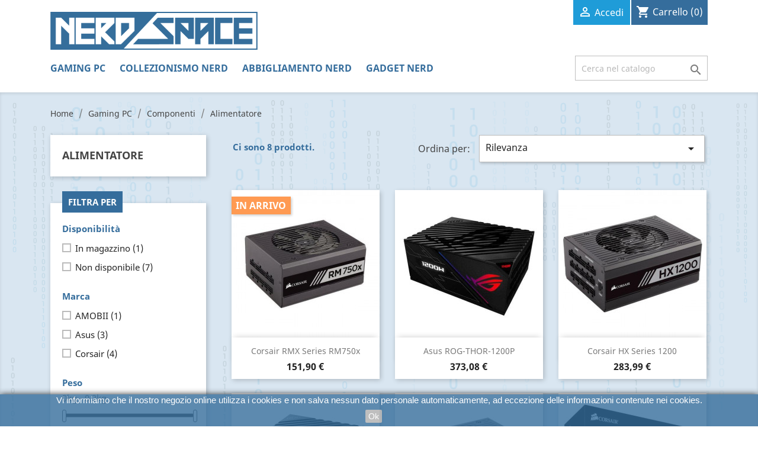

--- FILE ---
content_type: text/html; charset=utf-8
request_url: https://www.nerdspace.it/28-alimentatore
body_size: 93165
content:
<!doctype html>
<html lang="it">

  <head>
    
        
  <meta charset="utf-8">
  
  
  <meta http-equiv="x-ua-compatible" content="ie=edge">
  

  
  <title>Alimentatore</title>
  <meta name="description" content="">
  <meta name="keywords" content="">
      <link rel="canonical" href="https://www.nerdspace.it/28-alimentatore">
    
    <link rel="alternate" href="https://www.nerdspace.it/28-alimentatore" hreflang="it">
    
  

  
  <meta name="viewport" content="width=device-width, initial-scale=1">
  

  
  <link rel="icon" type="image/vnd.microsoft.icon" href="/img/favicon.ico?1587479329">
  <link rel="shortcut icon" type="image/x-icon" href="/img/favicon.ico?1587479329">
  


  
    <link rel="stylesheet" href="https://www.nerdspace.it/themes/classic/assets/css/theme.css" type="text/css" media="all">
  <link rel="stylesheet" href="https://www.nerdspace.it/modules/blockreassurance/views/css/front.css" type="text/css" media="all">
  <link rel="stylesheet" href="https://www.nerdspace.it/modules/ps_facetedsearch/views/dist/front.css" type="text/css" media="all">
  <link rel="stylesheet" href="https://www.nerdspace.it/js/jquery/ui/themes/base/minified/jquery-ui.min.css" type="text/css" media="all">
  <link rel="stylesheet" href="https://www.nerdspace.it/js/jquery/ui/themes/base/minified/jquery.ui.theme.min.css" type="text/css" media="all">
  <link rel="stylesheet" href="https://www.nerdspace.it/modules/ps_imageslider/css/homeslider.css" type="text/css" media="all">
  <link rel="stylesheet" href="https://www.nerdspace.it/themes/child_classic/assets/css/custom.css" type="text/css" media="all">

  

  
  

  <script type="text/javascript">
        var prestashop = {"cart":{"products":[],"totals":{"total":{"type":"total","label":"Totale","amount":0,"value":"0,00\u00a0\u20ac"},"total_including_tax":{"type":"total","label":"Totale (IVA incl.)","amount":0,"value":"0,00\u00a0\u20ac"},"total_excluding_tax":{"type":"total","label":"Totale (IVA escl.)","amount":0,"value":"0,00\u00a0\u20ac"}},"subtotals":{"products":{"type":"products","label":"Totale parziale","amount":0,"value":"0,00\u00a0\u20ac"},"discounts":null,"shipping":{"type":"shipping","label":"Spedizione","amount":0,"value":"Gratis"},"tax":{"type":"tax","label":"Iva inclusa","amount":0,"value":"0,00\u00a0\u20ac"}},"products_count":0,"summary_string":"0 articoli","vouchers":{"allowed":1,"added":[]},"discounts":[],"minimalPurchase":0,"minimalPurchaseRequired":""},"currency":{"name":"Euro","iso_code":"EUR","iso_code_num":"978","sign":"\u20ac"},"customer":{"lastname":null,"firstname":null,"email":null,"birthday":null,"newsletter":null,"newsletter_date_add":null,"optin":null,"website":null,"company":null,"siret":null,"ape":null,"is_logged":false,"gender":{"type":null,"name":null},"addresses":[]},"language":{"name":"Italiano (Italian)","iso_code":"it","locale":"it-IT","language_code":"it","is_rtl":"0","date_format_lite":"d\/m\/Y","date_format_full":"d\/m\/Y H:i:s","id":1},"page":{"title":"","canonical":"https:\/\/www.nerdspace.it\/28-alimentatore","meta":{"title":"Alimentatore","description":"","keywords":"","robots":"index"},"page_name":"category","body_classes":{"lang-it":true,"lang-rtl":false,"country-IT":true,"currency-EUR":true,"layout-left-column":true,"page-category":true,"tax-display-enabled":true,"category-id-28":true,"category-Alimentatore":true,"category-id-parent-18":true,"category-depth-level-4":true},"admin_notifications":[]},"shop":{"name":"NerdSpace","logo":"\/img\/nerd-space-logo-1587044626.jpg","stores_icon":"\/img\/logo_stores.png","favicon":"\/img\/favicon.ico"},"urls":{"base_url":"https:\/\/www.nerdspace.it\/","current_url":"https:\/\/www.nerdspace.it\/28-alimentatore","shop_domain_url":"https:\/\/www.nerdspace.it","img_ps_url":"https:\/\/www.nerdspace.it\/img\/","img_cat_url":"https:\/\/www.nerdspace.it\/img\/c\/","img_lang_url":"https:\/\/www.nerdspace.it\/img\/l\/","img_prod_url":"https:\/\/www.nerdspace.it\/img\/p\/","img_manu_url":"https:\/\/www.nerdspace.it\/img\/m\/","img_sup_url":"https:\/\/www.nerdspace.it\/img\/su\/","img_ship_url":"https:\/\/www.nerdspace.it\/img\/s\/","img_store_url":"https:\/\/www.nerdspace.it\/img\/st\/","img_col_url":"https:\/\/www.nerdspace.it\/img\/co\/","img_url":"https:\/\/www.nerdspace.it\/themes\/child_classic\/assets\/img\/","css_url":"https:\/\/www.nerdspace.it\/themes\/child_classic\/assets\/css\/","js_url":"https:\/\/www.nerdspace.it\/themes\/child_classic\/assets\/js\/","pic_url":"https:\/\/www.nerdspace.it\/upload\/","pages":{"address":"https:\/\/www.nerdspace.it\/indirizzo","addresses":"https:\/\/www.nerdspace.it\/indirizzi","authentication":"https:\/\/www.nerdspace.it\/login","cart":"https:\/\/www.nerdspace.it\/carrello","category":"https:\/\/www.nerdspace.it\/index.php?controller=category","cms":"https:\/\/www.nerdspace.it\/index.php?controller=cms","contact":"https:\/\/www.nerdspace.it\/contattaci","discount":"https:\/\/www.nerdspace.it\/buoni-sconto","guest_tracking":"https:\/\/www.nerdspace.it\/tracciatura-ospite","history":"https:\/\/www.nerdspace.it\/cronologia-ordini","identity":"https:\/\/www.nerdspace.it\/dati-personali","index":"https:\/\/www.nerdspace.it\/","my_account":"https:\/\/www.nerdspace.it\/account","order_confirmation":"https:\/\/www.nerdspace.it\/conferma-ordine","order_detail":"https:\/\/www.nerdspace.it\/index.php?controller=order-detail","order_follow":"https:\/\/www.nerdspace.it\/segui-ordine","order":"https:\/\/www.nerdspace.it\/ordine","order_return":"https:\/\/www.nerdspace.it\/index.php?controller=order-return","order_slip":"https:\/\/www.nerdspace.it\/buono-ordine","pagenotfound":"https:\/\/www.nerdspace.it\/pagina-non-trovata","password":"https:\/\/www.nerdspace.it\/recupero-password","pdf_invoice":"https:\/\/www.nerdspace.it\/index.php?controller=pdf-invoice","pdf_order_return":"https:\/\/www.nerdspace.it\/index.php?controller=pdf-order-return","pdf_order_slip":"https:\/\/www.nerdspace.it\/index.php?controller=pdf-order-slip","prices_drop":"https:\/\/www.nerdspace.it\/offerte","product":"https:\/\/www.nerdspace.it\/index.php?controller=product","search":"https:\/\/www.nerdspace.it\/ricerca","sitemap":"https:\/\/www.nerdspace.it\/Mappa del sito","stores":"https:\/\/www.nerdspace.it\/negozi","supplier":"https:\/\/www.nerdspace.it\/fornitori","register":"https:\/\/www.nerdspace.it\/login?create_account=1","order_login":"https:\/\/www.nerdspace.it\/ordine?login=1"},"alternative_langs":{"it":"https:\/\/www.nerdspace.it\/28-alimentatore"},"theme_assets":"\/themes\/child_classic\/assets\/","actions":{"logout":"https:\/\/www.nerdspace.it\/?mylogout="},"no_picture_image":{"bySize":{"small_default":{"url":"https:\/\/www.nerdspace.it\/img\/p\/it-default-small_default.jpg","width":98,"height":98},"cart_default":{"url":"https:\/\/www.nerdspace.it\/img\/p\/it-default-cart_default.jpg","width":125,"height":125},"home_default":{"url":"https:\/\/www.nerdspace.it\/img\/p\/it-default-home_default.jpg","width":250,"height":250},"medium_default":{"url":"https:\/\/www.nerdspace.it\/img\/p\/it-default-medium_default.jpg","width":452,"height":452},"large_default":{"url":"https:\/\/www.nerdspace.it\/img\/p\/it-default-large_default.jpg","width":800,"height":800}},"small":{"url":"https:\/\/www.nerdspace.it\/img\/p\/it-default-small_default.jpg","width":98,"height":98},"medium":{"url":"https:\/\/www.nerdspace.it\/img\/p\/it-default-home_default.jpg","width":250,"height":250},"large":{"url":"https:\/\/www.nerdspace.it\/img\/p\/it-default-large_default.jpg","width":800,"height":800},"legend":""}},"configuration":{"display_taxes_label":true,"display_prices_tax_incl":true,"is_catalog":false,"show_prices":true,"opt_in":{"partner":true},"quantity_discount":{"type":"discount","label":"Sconto"},"voucher_enabled":1,"return_enabled":0},"field_required":[],"breadcrumb":{"links":[{"title":"Home","url":"https:\/\/www.nerdspace.it\/"},{"title":"Gaming PC","url":"https:\/\/www.nerdspace.it\/10-gaming-pc"},{"title":"Componenti","url":"https:\/\/www.nerdspace.it\/18-componenti"},{"title":"Alimentatore","url":"https:\/\/www.nerdspace.it\/28-alimentatore"}],"count":4},"link":{"protocol_link":"https:\/\/","protocol_content":"https:\/\/"},"time":1768869233,"static_token":"e3241cc518b23200b7e0fa5186344b06","token":"74150d8666aabe68ab7c298cd49a902c"};
        var psr_icon_color = "#F19D76";
      </script>
  

  
  <!-- emarketing start -->


<!-- emarketing end -->
<script type="text/javascript">
	(window.gaDevIds=window.gaDevIds||[]).push('d6YPbH');
	(function(i,s,o,g,r,a,m){i['GoogleAnalyticsObject']=r;i[r]=i[r]||function(){
	(i[r].q=i[r].q||[]).push(arguments)},i[r].l=1*new Date();a=s.createElement(o),
	m=s.getElementsByTagName(o)[0];a.async=1;a.src=g;m.parentNode.insertBefore(a,m)
	})(window,document,'script','https://www.google-analytics.com/analytics.js','ga');

            ga('create', 'UA-57266897-2', 'auto');
                        ga('send', 'pageview');
    
    ga('require', 'ec');
</script>


  

      
  </head>

  <body id="category" class="lang-it country-it currency-eur layout-left-column page-category tax-display-enabled category-id-28 category-alimentatore category-id-parent-18 category-depth-level-4">

    
      
    

    <main>
      
              

      <header id="header">
        
            
  <div class="header-banner">
    
  </div>
  

  
  <nav class="header-nav">
    <div class="container">
      <div class="row">
        <div class="col-md-4 hidden-sm-down" id="_desktop_logo">
                    <a href="https://www.nerdspace.it/">
            <img class="logo img-responsive" src="/img/nerd-space-logo-1587044626.jpg" alt="NerdSpace">
          </a>
                  </div>
        <div class="col-md-8 hidden-sm-down">
          <div class="right-nav">
            <div id="_desktop_user_info">
  <div class="user-info">
          <a
        href="https://www.nerdspace.it/account"
        title="Accedi al tuo account cliente"
        rel="nofollow"
      >
        <i class="material-icons">&#xE7FF;</i>
        <span class="hidden-sm-down">Accedi</span>
      </a>
      </div>
</div>
<div id="_desktop_cart">
  <div class="blockcart cart-preview inactive" data-refresh-url="//www.nerdspace.it/module/ps_shoppingcart/ajax">
    <div class="header">
              <i class="material-icons shopping-cart">shopping_cart</i>
        <span class="hidden-sm-down">Carrello</span>
        <span class="cart-products-count">(0)</span>
          </div>
  </div>
</div>

          </div>
        </div>
        <div class="hidden-md-up text-sm-center mobile">
          <div class="float-xs-left" id="menu-icon">
            <i class="material-icons d-inline">&#xE5D2;</i>
          </div>
          <div class="float-xs-right" id="_mobile_cart"></div>
          <div class="float-xs-right" id="_mobile_user_info"></div>
          <div class="top-logo" id="_mobile_logo"></div>
          <div class="clearfix"></div>
        </div>
      </div>
    </div>
  </nav>
  

  
  <div class="header-top">
    <div class="container">
      <div class="row">
        
        <div class="col-sm-12 position-static menubar">
          

<div class="menu js-top-menu position-static hidden-sm-down" id="_desktop_top_menu">
    
          <ul class="top-menu" id="top-menu" data-depth="0">
                    <li class="category" id="category-10">
                          <a
                class="dropdown-item"
                href="https://www.nerdspace.it/10-gaming-pc" data-depth="0"
                              >
                                                                      <span class="float-xs-right hidden-md-up">
                    <span data-target="#top_sub_menu_30534" data-toggle="collapse" class="navbar-toggler collapse-icons">
                      <i class="material-icons add">&#xE313;</i>
                      <i class="material-icons remove">&#xE316;</i>
                    </span>
                  </span>
                                                                                            <img src="https://www.nerdspace.it/img/c/10-1_thumb.jpg" alt="" />
                                                                      <div class="cat-label-home">Gaming PC</div>
                
              </a>
              
                            
              <div  class="popover sub-menu js-sub-menu collapse" id="top_sub_menu_30534">
                
          <ul class="top-menu"  data-depth="1">
                    <li class="category" id="category-33">
                          <a
                class="dropdown-item dropdown-submenu"
                href="https://www.nerdspace.it/33-assemblati" data-depth="1"
                              >
                                                                                  <div class="cat-label-home">Assemblati</div>
                
              </a>
              
                          </li>
                    <li class="category" id="category-18">
                          <a
                class="dropdown-item dropdown-submenu"
                href="https://www.nerdspace.it/18-componenti" data-depth="1"
                              >
                                                                      <span class="float-xs-right hidden-md-up">
                    <span data-target="#top_sub_menu_81561" data-toggle="collapse" class="navbar-toggler collapse-icons">
                      <i class="material-icons add">&#xE313;</i>
                      <i class="material-icons remove">&#xE316;</i>
                    </span>
                  </span>
                                                                                  <div class="cat-label-home">Componenti</div>
                
              </a>
              
                            
              <div  class="collapse" id="top_sub_menu_81561">
                
          <ul class="top-menu"  data-depth="2">
                    <li class="category current " id="category-28">
                          <a
                class="dropdown-item"
                href="https://www.nerdspace.it/28-alimentatore" data-depth="2"
                              >
                                                                                  <div class="cat-label-home">Alimentatore</div>
                
              </a>
              
                          </li>
                    <li class="category" id="category-25">
                          <a
                class="dropdown-item"
                href="https://www.nerdspace.it/25-case" data-depth="2"
                              >
                                                                                  <div class="cat-label-home">Case</div>
                
              </a>
              
                          </li>
                    <li class="category" id="category-26">
                          <a
                class="dropdown-item"
                href="https://www.nerdspace.it/26-cpu" data-depth="2"
                              >
                                                                                  <div class="cat-label-home">CPU</div>
                
              </a>
              
                          </li>
                    <li class="category" id="category-30">
                          <a
                class="dropdown-item"
                href="https://www.nerdspace.it/30-disco" data-depth="2"
                              >
                                                                                  <div class="cat-label-home">Disco</div>
                
              </a>
              
                          </li>
                    <li class="category" id="category-29">
                          <a
                class="dropdown-item"
                href="https://www.nerdspace.it/29-memoria" data-depth="2"
                              >
                                                                                  <div class="cat-label-home">Memoria</div>
                
              </a>
              
                          </li>
                    <li class="category" id="category-27">
                          <a
                class="dropdown-item"
                href="https://www.nerdspace.it/27-motherboard" data-depth="2"
                              >
                                                                                  <div class="cat-label-home">Motherboard</div>
                
              </a>
              
                          </li>
                    <li class="category" id="category-32">
                          <a
                class="dropdown-item"
                href="https://www.nerdspace.it/32-raffreddamento" data-depth="2"
                              >
                                                                                  <div class="cat-label-home">Raffreddamento</div>
                
              </a>
              
                          </li>
                    <li class="category" id="category-31">
                          <a
                class="dropdown-item"
                href="https://www.nerdspace.it/31-scheda-video" data-depth="2"
                              >
                                                                                  <div class="cat-label-home">Scheda video</div>
                
              </a>
              
                          </li>
              </ul>
    
                              </div>
                          </li>
                    <li class="category" id="category-22">
                          <a
                class="dropdown-item dropdown-submenu"
                href="https://www.nerdspace.it/22-cuffie" data-depth="1"
                              >
                                                                                  <div class="cat-label-home">Cuffie</div>
                
              </a>
              
                          </li>
                    <li class="category" id="category-19">
                          <a
                class="dropdown-item dropdown-submenu"
                href="https://www.nerdspace.it/19-monitor" data-depth="1"
                              >
                                                                                  <div class="cat-label-home">Monitor</div>
                
              </a>
              
                          </li>
                    <li class="category" id="category-21">
                          <a
                class="dropdown-item dropdown-submenu"
                href="https://www.nerdspace.it/21-mouse" data-depth="1"
                              >
                                                                      <span class="float-xs-right hidden-md-up">
                    <span data-target="#top_sub_menu_30667" data-toggle="collapse" class="navbar-toggler collapse-icons">
                      <i class="material-icons add">&#xE313;</i>
                      <i class="material-icons remove">&#xE316;</i>
                    </span>
                  </span>
                                                                                  <div class="cat-label-home">Mouse</div>
                
              </a>
              
                            
              <div  class="collapse" id="top_sub_menu_30667">
                
          <ul class="top-menu"  data-depth="2">
                    <li class="category" id="category-24">
                          <a
                class="dropdown-item"
                href="https://www.nerdspace.it/24-mouse-pad" data-depth="2"
                              >
                                                                                  <div class="cat-label-home">Mouse pad</div>
                
              </a>
              
                          </li>
              </ul>
    
                              </div>
                          </li>
                    <li class="category" id="category-23">
                          <a
                class="dropdown-item dropdown-submenu"
                href="https://www.nerdspace.it/23-sedie" data-depth="1"
                              >
                                                                                  <div class="cat-label-home">Sedie</div>
                
              </a>
              
                          </li>
                    <li class="category" id="category-20">
                          <a
                class="dropdown-item dropdown-submenu"
                href="https://www.nerdspace.it/20-tastiere" data-depth="1"
                              >
                                                                                  <div class="cat-label-home">Tastiere</div>
                
              </a>
              
                          </li>
                    <li class="category" id="category-82">
                          <a
                class="dropdown-item dropdown-submenu"
                href="https://www.nerdspace.it/82-sedili-racing" data-depth="1"
                              >
                                                                                  <div class="cat-label-home">Sedili Racing</div>
                
              </a>
              
                          </li>
              </ul>
    
                              </div>
                          </li>
                    <li class="category" id="category-11">
                          <a
                class="dropdown-item"
                href="https://www.nerdspace.it/11-collezionismo-nerd" data-depth="0"
                              >
                                                                      <span class="float-xs-right hidden-md-up">
                    <span data-target="#top_sub_menu_4133" data-toggle="collapse" class="navbar-toggler collapse-icons">
                      <i class="material-icons add">&#xE313;</i>
                      <i class="material-icons remove">&#xE316;</i>
                    </span>
                  </span>
                                                                                            <img src="https://www.nerdspace.it/img/c/11-1_thumb.jpg" alt="" />
                                                                      <div class="cat-label-home">Collezionismo Nerd</div>
                
              </a>
              
                            
              <div  class="popover sub-menu js-sub-menu collapse" id="top_sub_menu_4133">
                
          <ul class="top-menu"  data-depth="1">
                    <li class="category" id="category-49">
                          <a
                class="dropdown-item dropdown-submenu"
                href="https://www.nerdspace.it/49-alien" data-depth="1"
                              >
                                                                                  <div class="cat-label-home">Alien</div>
                
              </a>
              
                          </li>
                    <li class="category" id="category-50">
                          <a
                class="dropdown-item dropdown-submenu"
                href="https://www.nerdspace.it/50-alien-vs-predator" data-depth="1"
                              >
                                                                                  <div class="cat-label-home">Alien vs. Predator</div>
                
              </a>
              
                          </li>
                    <li class="category" id="category-69">
                          <a
                class="dropdown-item dropdown-submenu"
                href="https://www.nerdspace.it/69-ant-man" data-depth="1"
                              >
                                                                                  <div class="cat-label-home">Ant-Man</div>
                
              </a>
              
                          </li>
                    <li class="category" id="category-52">
                          <a
                class="dropdown-item dropdown-submenu"
                href="https://www.nerdspace.it/52-avengers" data-depth="1"
                              >
                                                                                  <div class="cat-label-home">Avengers</div>
                
              </a>
              
                          </li>
                    <li class="category" id="category-36">
                          <a
                class="dropdown-item dropdown-submenu"
                href="https://www.nerdspace.it/36-batman" data-depth="1"
                              >
                                                                                  <div class="cat-label-home">Batman</div>
                
              </a>
              
                          </li>
                    <li class="category" id="category-54">
                          <a
                class="dropdown-item dropdown-submenu"
                href="https://www.nerdspace.it/54-black-panther" data-depth="1"
                              >
                                                                                  <div class="cat-label-home">Black Panther</div>
                
              </a>
              
                          </li>
                    <li class="category" id="category-83">
                          <a
                class="dropdown-item dropdown-submenu"
                href="https://www.nerdspace.it/83-breaking-bad" data-depth="1"
                              >
                                                                                  <div class="cat-label-home">Breaking Bad</div>
                
              </a>
              
                          </li>
                    <li class="category" id="category-55">
                          <a
                class="dropdown-item dropdown-submenu"
                href="https://www.nerdspace.it/55-captain-america" data-depth="1"
                              >
                                                                                  <div class="cat-label-home">Captain America</div>
                
              </a>
              
                          </li>
                    <li class="category" id="category-65">
                          <a
                class="dropdown-item dropdown-submenu"
                href="https://www.nerdspace.it/65-captain-marvel" data-depth="1"
                              >
                                                                                  <div class="cat-label-home">Captain Marvel</div>
                
              </a>
              
                          </li>
                    <li class="category" id="category-70">
                          <a
                class="dropdown-item dropdown-submenu"
                href="https://www.nerdspace.it/70-daredevil" data-depth="1"
                              >
                                                                                  <div class="cat-label-home">Daredevil</div>
                
              </a>
              
                          </li>
                    <li class="category" id="category-58">
                          <a
                class="dropdown-item dropdown-submenu"
                href="https://www.nerdspace.it/58-dc-comics" data-depth="1"
                              >
                                                                                  <div class="cat-label-home">DC Comics</div>
                
              </a>
              
                          </li>
                    <li class="category" id="category-66">
                          <a
                class="dropdown-item dropdown-submenu"
                href="https://www.nerdspace.it/66-deadpool" data-depth="1"
                              >
                                                                                  <div class="cat-label-home">Deadpool</div>
                
              </a>
              
                          </li>
                    <li class="category" id="category-74">
                          <a
                class="dropdown-item dropdown-submenu"
                href="https://www.nerdspace.it/74-doctor-strange" data-depth="1"
                              >
                                                                                  <div class="cat-label-home">Doctor Strange</div>
                
              </a>
              
                          </li>
                    <li class="category" id="category-73">
                          <a
                class="dropdown-item dropdown-submenu"
                href="https://www.nerdspace.it/73-ghost-rider" data-depth="1"
                              >
                                                                                  <div class="cat-label-home">Ghost Rider</div>
                
              </a>
              
                          </li>
                    <li class="category" id="category-61">
                          <a
                class="dropdown-item dropdown-submenu"
                href="https://www.nerdspace.it/61-ghostbusters" data-depth="1"
                              >
                                                                                  <div class="cat-label-home">Ghostbusters</div>
                
              </a>
              
                          </li>
                    <li class="category" id="category-62">
                          <a
                class="dropdown-item dropdown-submenu"
                href="https://www.nerdspace.it/62-guardiani-della-galassia" data-depth="1"
                              >
                                                                                  <div class="cat-label-home">Guardiani della Galassia</div>
                
              </a>
              
                          </li>
                    <li class="category" id="category-63">
                          <a
                class="dropdown-item dropdown-submenu"
                href="https://www.nerdspace.it/63-harry-potter" data-depth="1"
                              >
                                                                                  <div class="cat-label-home">Harry Potter</div>
                
              </a>
              
                          </li>
                    <li class="category" id="category-75">
                          <a
                class="dropdown-item dropdown-submenu"
                href="https://www.nerdspace.it/75-hulk" data-depth="1"
                              >
                                                                                  <div class="cat-label-home">Hulk</div>
                
              </a>
              
                          </li>
                    <li class="category" id="category-35">
                          <a
                class="dropdown-item dropdown-submenu"
                href="https://www.nerdspace.it/35-il-signore-degli-anelli" data-depth="1"
                              >
                                                                                  <div class="cat-label-home">Il Signore degli Anelli</div>
                
              </a>
              
                          </li>
                    <li class="category" id="category-60">
                          <a
                class="dropdown-item dropdown-submenu"
                href="https://www.nerdspace.it/60-il-trono-di-spade" data-depth="1"
                              >
                                                                                  <div class="cat-label-home">Il Trono di Spade</div>
                
              </a>
              
                          </li>
                    <li class="category" id="category-53">
                          <a
                class="dropdown-item dropdown-submenu"
                href="https://www.nerdspace.it/53-iron-man" data-depth="1"
                              >
                                                                                  <div class="cat-label-home">Iron Man</div>
                
              </a>
              
                          </li>
                    <li class="category" id="category-37">
                          <a
                class="dropdown-item dropdown-submenu"
                href="https://www.nerdspace.it/37-jurassic-park" data-depth="1"
                              >
                                                                                  <div class="cat-label-home">Jurassic Park</div>
                
              </a>
              
                          </li>
                    <li class="category" id="category-64">
                          <a
                class="dropdown-item dropdown-submenu"
                href="https://www.nerdspace.it/64-justice-league" data-depth="1"
                              >
                                                                                  <div class="cat-label-home">Justice League</div>
                
              </a>
              
                          </li>
                    <li class="category" id="category-48">
                          <a
                class="dropdown-item dropdown-submenu"
                href="https://www.nerdspace.it/48-lo-hobbit" data-depth="1"
                              >
                                                                                  <div class="cat-label-home">Lo Hobbit</div>
                
              </a>
              
                          </li>
                    <li class="category" id="category-38">
                          <a
                class="dropdown-item dropdown-submenu"
                href="https://www.nerdspace.it/38-marvel" data-depth="1"
                              >
                                                                                  <div class="cat-label-home">Marvel</div>
                
              </a>
              
                          </li>
                    <li class="category" id="category-77">
                          <a
                class="dropdown-item dropdown-submenu"
                href="https://www.nerdspace.it/77-men-in-black" data-depth="1"
                              >
                                                                                  <div class="cat-label-home">Men in Black</div>
                
              </a>
              
                          </li>
                    <li class="category" id="category-51">
                          <a
                class="dropdown-item dropdown-submenu"
                href="https://www.nerdspace.it/51-predator" data-depth="1"
                              >
                                                                                  <div class="cat-label-home">Predator</div>
                
              </a>
              
                          </li>
                    <li class="category" id="category-71">
                          <a
                class="dropdown-item dropdown-submenu"
                href="https://www.nerdspace.it/71-punisher" data-depth="1"
                              >
                                                                                  <div class="cat-label-home">Punisher</div>
                
              </a>
              
                          </li>
                    <li class="category" id="category-57">
                          <a
                class="dropdown-item dropdown-submenu"
                href="https://www.nerdspace.it/57-ritorno-al-futuro" data-depth="1"
                              >
                                                                                  <div class="cat-label-home">Ritorno al futuro</div>
                
              </a>
              
                          </li>
                    <li class="category" id="category-72">
                          <a
                class="dropdown-item dropdown-submenu"
                href="https://www.nerdspace.it/72-spider-man" data-depth="1"
                              >
                                                                                  <div class="cat-label-home">Spider-Man</div>
                
              </a>
              
                          </li>
                    <li class="category" id="category-34">
                          <a
                class="dropdown-item dropdown-submenu"
                href="https://www.nerdspace.it/34-star-wars" data-depth="1"
                              >
                                                                                  <div class="cat-label-home">Star Wars</div>
                
              </a>
              
                          </li>
                    <li class="category" id="category-59">
                          <a
                class="dropdown-item dropdown-submenu"
                href="https://www.nerdspace.it/59-superman" data-depth="1"
                              >
                                                                                  <div class="cat-label-home">Superman</div>
                
              </a>
              
                          </li>
                    <li class="category" id="category-78">
                          <a
                class="dropdown-item dropdown-submenu"
                href="https://www.nerdspace.it/78-terminator" data-depth="1"
                              >
                                                                                  <div class="cat-label-home">Terminator</div>
                
              </a>
              
                          </li>
                    <li class="category" id="category-56">
                          <a
                class="dropdown-item dropdown-submenu"
                href="https://www.nerdspace.it/56-thor" data-depth="1"
                              >
                                                                                  <div class="cat-label-home">Thor</div>
                
              </a>
              
                          </li>
                    <li class="category" id="category-76">
                          <a
                class="dropdown-item dropdown-submenu"
                href="https://www.nerdspace.it/76-venom" data-depth="1"
                              >
                                                                                  <div class="cat-label-home">Venom</div>
                
              </a>
              
                          </li>
                    <li class="category" id="category-68">
                          <a
                class="dropdown-item dropdown-submenu"
                href="https://www.nerdspace.it/68-wolverine" data-depth="1"
                              >
                                                                                  <div class="cat-label-home">Wolverine</div>
                
              </a>
              
                          </li>
                    <li class="category" id="category-67">
                          <a
                class="dropdown-item dropdown-submenu"
                href="https://www.nerdspace.it/67-x-men" data-depth="1"
                              >
                                                                                  <div class="cat-label-home">X-Men</div>
                
              </a>
              
                          </li>
                    <li class="category" id="category-84">
                          <a
                class="dropdown-item dropdown-submenu"
                href="https://www.nerdspace.it/84-wonder-woman" data-depth="1"
                              >
                                                                                  <div class="cat-label-home">Wonder Woman</div>
                
              </a>
              
                          </li>
              </ul>
    
                              </div>
                          </li>
                    <li class="category" id="category-12">
                          <a
                class="dropdown-item"
                href="https://www.nerdspace.it/12-abbigliamento-nerd" data-depth="0"
                              >
                                                                      <span class="float-xs-right hidden-md-up">
                    <span data-target="#top_sub_menu_47398" data-toggle="collapse" class="navbar-toggler collapse-icons">
                      <i class="material-icons add">&#xE313;</i>
                      <i class="material-icons remove">&#xE316;</i>
                    </span>
                  </span>
                                                                                            <img src="https://www.nerdspace.it/img/c/12-1_thumb.jpg" alt="" />
                                                                      <div class="cat-label-home">Abbigliamento Nerd</div>
                
              </a>
              
                            
              <div  class="popover sub-menu js-sub-menu collapse" id="top_sub_menu_47398">
                
          <ul class="top-menu"  data-depth="1">
                    <li class="category" id="category-40">
                          <a
                class="dropdown-item dropdown-submenu"
                href="https://www.nerdspace.it/40-felpe" data-depth="1"
                              >
                                                                                  <div class="cat-label-home">Felpe</div>
                
              </a>
              
                          </li>
                    <li class="category" id="category-42">
                          <a
                class="dropdown-item dropdown-submenu"
                href="https://www.nerdspace.it/42-repliche" data-depth="1"
                              >
                                                                                  <div class="cat-label-home">Repliche</div>
                
              </a>
              
                          </li>
                    <li class="category" id="category-39">
                          <a
                class="dropdown-item dropdown-submenu"
                href="https://www.nerdspace.it/39-t-shirt" data-depth="1"
                              >
                                                                                  <div class="cat-label-home">T-Shirt</div>
                
              </a>
              
                          </li>
                    <li class="category" id="category-41">
                          <a
                class="dropdown-item dropdown-submenu"
                href="https://www.nerdspace.it/41-tute" data-depth="1"
                              >
                                                                                  <div class="cat-label-home">Tute</div>
                
              </a>
              
                          </li>
              </ul>
    
                              </div>
                          </li>
                    <li class="category" id="category-13">
                          <a
                class="dropdown-item"
                href="https://www.nerdspace.it/13-gadget-nerd" data-depth="0"
                              >
                                                                      <span class="float-xs-right hidden-md-up">
                    <span data-target="#top_sub_menu_19464" data-toggle="collapse" class="navbar-toggler collapse-icons">
                      <i class="material-icons add">&#xE313;</i>
                      <i class="material-icons remove">&#xE316;</i>
                    </span>
                  </span>
                                                                                            <img src="https://www.nerdspace.it/img/c/13-1_thumb.jpg" alt="" />
                                                                      <div class="cat-label-home">Gadget Nerd</div>
                
              </a>
              
                            
              <div  class="popover sub-menu js-sub-menu collapse" id="top_sub_menu_19464">
                
          <ul class="top-menu"  data-depth="1">
                    <li class="category" id="category-44">
                          <a
                class="dropdown-item dropdown-submenu"
                href="https://www.nerdspace.it/44-portachiavi" data-depth="1"
                              >
                                                                                  <div class="cat-label-home">Portachiavi</div>
                
              </a>
              
                          </li>
                    <li class="category" id="category-43">
                          <a
                class="dropdown-item dropdown-submenu"
                href="https://www.nerdspace.it/43-tazze" data-depth="1"
                              >
                                                                                  <div class="cat-label-home">Tazze</div>
                
              </a>
              
                          </li>
              </ul>
    
                              </div>
                          </li>
              </ul>
    
    <div class="clearfix"></div>
</div>
<!-- Block search module TOP -->
<div id="search_widget" class="search-widget" data-search-controller-url="//www.nerdspace.it/ricerca">
	<form method="get" action="//www.nerdspace.it/ricerca">
		<input type="hidden" name="controller" value="search">
		<input type="text" name="s" value="" placeholder="Cerca nel catalogo" aria-label="Cerca">
		<button type="submit">
			<i class="material-icons search">&#xE8B6;</i>
      <span class="hidden-xl-down">Cerca</span>
		</button>
	</form>
</div>
<!-- /Block search module TOP -->

          <div class="clearfix"></div>
        </div>
      </div>
      <div id="mobile_top_menu_wrapper" class="row hidden-md-up" style="display:none;">
        <div class="js-top-menu mobile" id="_mobile_top_menu"></div>
        <div class="js-top-menu-bottom">
          <div id="_mobile_currency_selector"></div>
          <div id="_mobile_language_selector"></div>
          <div id="_mobile_contact_link"></div>
        </div>
      </div>
    </div>
  </div>
  
          
      </header>

      
        
<aside id="notifications">
  <div class="container">
    
    
    
      </div>
</aside>
      

      <section id="wrapper">
        
        <div class="container">
          
            <nav data-depth="4" class="breadcrumb">
  <ol itemscope itemtype="http://schema.org/BreadcrumbList">
    
              
          <li itemprop="itemListElement" itemscope itemtype="http://schema.org/ListItem">
            <a itemprop="item" href="https://www.nerdspace.it/">
              <span itemprop="name">Home</span>
            </a>
            <meta itemprop="position" content="1">
          </li>
        
              
          <li itemprop="itemListElement" itemscope itemtype="http://schema.org/ListItem">
            <a itemprop="item" href="https://www.nerdspace.it/10-gaming-pc">
              <span itemprop="name">Gaming PC</span>
            </a>
            <meta itemprop="position" content="2">
          </li>
        
              
          <li itemprop="itemListElement" itemscope itemtype="http://schema.org/ListItem">
            <a itemprop="item" href="https://www.nerdspace.it/18-componenti">
              <span itemprop="name">Componenti</span>
            </a>
            <meta itemprop="position" content="3">
          </li>
        
              
          <li itemprop="itemListElement" itemscope itemtype="http://schema.org/ListItem">
            <a itemprop="item" href="https://www.nerdspace.it/28-alimentatore">
              <span itemprop="name">Alimentatore</span>
            </a>
            <meta itemprop="position" content="4">
          </li>
        
          
  </ol>
</nav>
          

          
            <div id="left-column" class="col-xs-12 col-sm-4 col-md-3">
                              

<div class="block-categories hidden-sm-down">
  <ul class="category-top-menu">
    <li><a class="text-uppercase h6" href="https://www.nerdspace.it/28-alimentatore">Alimentatore</a></li>
    <li>
  </li>
  </ul>
</div>
<div id="search_filters_wrapper" class="hidden-sm-down">
  <div id="search_filter_controls" class="hidden-md-up">
      <span id="_mobile_search_filters_clear_all"></span>
      <button class="btn btn-secondary ok">
        <i class="material-icons rtl-no-flip">&#xE876;</i>
        OK
      </button>
  </div>
    <div id="search_filters">
    
      <p class="text-uppercase h6 hidden-sm-down">Filtra per</p>
    

    
          

          <section class="facet clearfix">
        <p class="h6 facet-title hidden-sm-down">Disponibilità</p>
                                                            
        <div class="title hidden-md-up" data-target="#facet_40421" data-toggle="collapse">
          <p class="h6 facet-title">Disponibilità</p>
          <span class="navbar-toggler collapse-icons">
            <i class="material-icons add">&#xE313;</i>
            <i class="material-icons remove">&#xE316;</i>
          </span>
        </div>

                  
            <ul id="facet_40421" class="collapse">
                              
                <li>
                  <label class="facet-label" for="facet_input_40421_0">
                                          <span class="custom-checkbox">
                        <input
                          id="facet_input_40421_0"
                          data-search-url="https://www.nerdspace.it/28-alimentatore?q=Disponibilit%C3%A0-In+magazzino"
                          type="checkbox"
                                                  >
                                                  <span  class="ps-shown-by-js" ><i class="material-icons rtl-no-flip checkbox-checked">&#xE5CA;</i></span>
                                              </span>
                    
                    <a
                      href="https://www.nerdspace.it/28-alimentatore?q=Disponibilit%C3%A0-In+magazzino"
                      class="_gray-darker search-link js-search-link"
                      rel="nofollow"
                    >
                      In magazzino
                                              <span class="magnitude">(1)</span>
                                          </a>
                  </label>
                </li>
                              
                <li>
                  <label class="facet-label" for="facet_input_40421_1">
                                          <span class="custom-checkbox">
                        <input
                          id="facet_input_40421_1"
                          data-search-url="https://www.nerdspace.it/28-alimentatore?q=Disponibilit%C3%A0-Non+disponibile"
                          type="checkbox"
                                                  >
                                                  <span  class="ps-shown-by-js" ><i class="material-icons rtl-no-flip checkbox-checked">&#xE5CA;</i></span>
                                              </span>
                    
                    <a
                      href="https://www.nerdspace.it/28-alimentatore?q=Disponibilit%C3%A0-Non+disponibile"
                      class="_gray-darker search-link js-search-link"
                      rel="nofollow"
                    >
                      Non disponibile
                                              <span class="magnitude">(7)</span>
                                          </a>
                  </label>
                </li>
                          </ul>
          

              </section>
          <section class="facet clearfix">
        <p class="h6 facet-title hidden-sm-down">Marca</p>
                                                                              
        <div class="title hidden-md-up" data-target="#facet_94972" data-toggle="collapse">
          <p class="h6 facet-title">Marca</p>
          <span class="navbar-toggler collapse-icons">
            <i class="material-icons add">&#xE313;</i>
            <i class="material-icons remove">&#xE316;</i>
          </span>
        </div>

                  
            <ul id="facet_94972" class="collapse">
                              
                <li>
                  <label class="facet-label" for="facet_input_94972_0">
                                          <span class="custom-checkbox">
                        <input
                          id="facet_input_94972_0"
                          data-search-url="https://www.nerdspace.it/28-alimentatore?q=Marca-AMOBII"
                          type="checkbox"
                                                  >
                                                  <span  class="ps-shown-by-js" ><i class="material-icons rtl-no-flip checkbox-checked">&#xE5CA;</i></span>
                                              </span>
                    
                    <a
                      href="https://www.nerdspace.it/28-alimentatore?q=Marca-AMOBII"
                      class="_gray-darker search-link js-search-link"
                      rel="nofollow"
                    >
                      AMOBII
                                              <span class="magnitude">(1)</span>
                                          </a>
                  </label>
                </li>
                              
                <li>
                  <label class="facet-label" for="facet_input_94972_1">
                                          <span class="custom-checkbox">
                        <input
                          id="facet_input_94972_1"
                          data-search-url="https://www.nerdspace.it/28-alimentatore?q=Marca-Asus"
                          type="checkbox"
                                                  >
                                                  <span  class="ps-shown-by-js" ><i class="material-icons rtl-no-flip checkbox-checked">&#xE5CA;</i></span>
                                              </span>
                    
                    <a
                      href="https://www.nerdspace.it/28-alimentatore?q=Marca-Asus"
                      class="_gray-darker search-link js-search-link"
                      rel="nofollow"
                    >
                      Asus
                                              <span class="magnitude">(3)</span>
                                          </a>
                  </label>
                </li>
                              
                <li>
                  <label class="facet-label" for="facet_input_94972_2">
                                          <span class="custom-checkbox">
                        <input
                          id="facet_input_94972_2"
                          data-search-url="https://www.nerdspace.it/28-alimentatore?q=Marca-Corsair"
                          type="checkbox"
                                                  >
                                                  <span  class="ps-shown-by-js" ><i class="material-icons rtl-no-flip checkbox-checked">&#xE5CA;</i></span>
                                              </span>
                    
                    <a
                      href="https://www.nerdspace.it/28-alimentatore?q=Marca-Corsair"
                      class="_gray-darker search-link js-search-link"
                      rel="nofollow"
                    >
                      Corsair
                                              <span class="magnitude">(4)</span>
                                          </a>
                  </label>
                </li>
                          </ul>
          

              </section>
          <section class="facet clearfix">
        <p class="h6 facet-title hidden-sm-down">Peso</p>
                                          
        <div class="title hidden-md-up" data-target="#facet_18331" data-toggle="collapse">
          <p class="h6 facet-title">Peso</p>
          <span class="navbar-toggler collapse-icons">
            <i class="material-icons add">&#xE313;</i>
            <i class="material-icons remove">&#xE316;</i>
          </span>
        </div>

                  
                          <ul id="facet_18331"
                class="faceted-slider collapse"
                data-slider-min="0"
                data-slider-max="0.2"
                data-slider-id="18331"
                data-slider-values="null"
                data-slider-unit="kg"
                data-slider-label="Peso"
                data-slider-specifications="null"
                data-slider-encoded-url="https://www.nerdspace.it/28-alimentatore"
              >
                <li>
                  <p id="facet_label_18331">
                    0kg - 0,2kg
                  </p>

                  <div id="slider-range_18331"></div>
                </li>
              </ul>
                      
              </section>
          <section class="facet clearfix">
        <p class="h6 facet-title hidden-sm-down">Prezzo</p>
                                          
        <div class="title hidden-md-up" data-target="#facet_71495" data-toggle="collapse">
          <p class="h6 facet-title">Prezzo</p>
          <span class="navbar-toggler collapse-icons">
            <i class="material-icons add">&#xE313;</i>
            <i class="material-icons remove">&#xE316;</i>
          </span>
        </div>

                  
                          <ul id="facet_71495"
                class="faceted-slider collapse"
                data-slider-min="0"
                data-slider-max="374"
                data-slider-id="71495"
                data-slider-values="null"
                data-slider-unit="€"
                data-slider-label="Prezzo"
                data-slider-specifications="{&quot;symbol&quot;:[&quot;,&quot;,&quot;.&quot;,&quot;;&quot;,&quot;%&quot;,&quot;-&quot;,&quot;+&quot;,&quot;E&quot;,&quot;\u00d7&quot;,&quot;\u2030&quot;,&quot;\u221e&quot;,&quot;NaN&quot;],&quot;currencyCode&quot;:&quot;EUR&quot;,&quot;currencySymbol&quot;:&quot;\u20ac&quot;,&quot;positivePattern&quot;:&quot;#,##0.00\u00a0\u00a4&quot;,&quot;negativePattern&quot;:&quot;-#,##0.00\u00a0\u00a4&quot;,&quot;maxFractionDigits&quot;:2,&quot;minFractionDigits&quot;:2,&quot;groupingUsed&quot;:true,&quot;primaryGroupSize&quot;:3,&quot;secondaryGroupSize&quot;:3}"
                data-slider-encoded-url="https://www.nerdspace.it/28-alimentatore"
              >
                <li>
                  <p id="facet_label_71495">
                    0,00 € - 374,00 €
                  </p>

                  <div id="slider-range_71495"></div>
                </li>
              </ul>
                      
              </section>
      </div>

</div>

                          </div>
          

          
  <div id="content-wrapper" class="left-column col-xs-12 col-sm-8 col-md-9">
    
    
  <section id="main">

    
    <div id="js-product-list-header">
            <div class="block-category card card-block">
            <h1 class="h1">Alimentatore</h1>
            <div class="block-category-inner">
                                            </div>
        </div>
    </div>


    <section id="products">
      
        <div>
          
            <div id="js-product-list-top" class="row products-selection">
  <div class="col-md-4 hidden-sm-down total-products">
          <p>Ci sono 8 prodotti.</p>
      </div>
  <div class="col-md-8">
    <div class="row sort-by-row">

      
        <span class="col-sm-3 col-md-3 hidden-sm-down sort-by">Ordina per:</span>
<div class="col-sm-9 col-xs-8 col-md-9 products-sort-order dropdown">
  <button
    class="btn-unstyle select-title"
    rel="nofollow"
    data-toggle="dropdown"
    aria-haspopup="true"
    aria-expanded="false">
    Rilevanza    <i class="material-icons float-xs-right">&#xE5C5;</i>
  </button>
  <div class="dropdown-menu">
          <a
        rel="nofollow"
        href="https://www.nerdspace.it/28-alimentatore?order=product.position.asc"
        class="select-list current js-search-link"
      >
        Rilevanza
      </a>
          <a
        rel="nofollow"
        href="https://www.nerdspace.it/28-alimentatore?order=product.name.asc"
        class="select-list js-search-link"
      >
        Nome, da A a Z
      </a>
          <a
        rel="nofollow"
        href="https://www.nerdspace.it/28-alimentatore?order=product.name.desc"
        class="select-list js-search-link"
      >
        Nome, da Z ad A
      </a>
          <a
        rel="nofollow"
        href="https://www.nerdspace.it/28-alimentatore?order=product.price.asc"
        class="select-list js-search-link"
      >
        Prezzo, da meno caro a più caro
      </a>
          <a
        rel="nofollow"
        href="https://www.nerdspace.it/28-alimentatore?order=product.price.desc"
        class="select-list js-search-link"
      >
        Prezzo, da più caro a meno caro
      </a>
      </div>
</div>
      

              <div class="col-sm-3 col-xs-4 hidden-md-up filter-button">
          <button id="search_filter_toggler" class="btn btn-secondary">
            Filtro
          </button>
        </div>
          </div>
  </div>
  <div class="col-sm-12 hidden-md-up text-sm-center showing">
    Visualizzati 1-8 su 8 articoli
  </div>
</div>
          
        </div>

        
          <div id="" class="hidden-sm-down">
            <section id="js-active-search-filters" class="hide">
  
    <p class="h6 hidden-xs-up">Filtri attivi</p>
  

  </section>

          </div>
        

        <div>
          
            <div id="js-product-list">
  <div class="products row">
          
        
  <article class="product-miniature js-product-miniature" data-id-product="50" data-id-product-attribute="0" itemscope itemtype="http://schema.org/Product">
    <div class="thumbnail-container">
      
                  <a href="https://www.nerdspace.it/alimentatore/50-corsair-rmx-series-rm750x.html" class="thumbnail product-thumbnail">
            <img
              src="https://www.nerdspace.it/225-home_default/corsair-rmx-series-rm750x.jpg"
              alt="Corsair RMX Series RM750x"
              data-full-size-image-url="https://www.nerdspace.it/225-large_default/corsair-rmx-series-rm750x.jpg"
            />
          </a>
              

      <div class="product-description">
        
                      <h2 class="h3 product-title" itemprop="name"><a href="https://www.nerdspace.it/alimentatore/50-corsair-rmx-series-rm750x.html">Corsair RMX Series RM750x</a></h2>
                  

        
                      <div class="product-price-and-shipping">
              
              

              <span class="sr-only">Prezzo</span>
              <span itemprop="price" class="price">151,90 €</span>

              

              
            </div>
                  

        
          
        
      </div>

      <!-- @todo: use include file='catalog/_partials/product-flags.tpl'} --> 
      
        <ul class="product-flags">
                                <div class="stock-mes cat-28 prod-alimentatore">In Arrivo</div> 
                  </ul>
      

      <div class="highlighted-informations no-variants hidden-sm-down">
        
          <a class="quick-view" href="#" data-link-action="quickview">
            <i class="material-icons search">&#xE8B6;</i> Anteprima
          </a>
        

        
                  
      </div>
    </div>
  </article>

      
          
        
  <article class="product-miniature js-product-miniature" data-id-product="44" data-id-product-attribute="0" itemscope itemtype="http://schema.org/Product">
    <div class="thumbnail-container">
      
                  <a href="https://www.nerdspace.it/home/44-asus-rog-thor-1200p.html" class="thumbnail product-thumbnail">
            <img
              src="https://www.nerdspace.it/185-home_default/asus-rog-thor-1200p.jpg"
              alt="Asus ROG-THOR-1200P"
              data-full-size-image-url="https://www.nerdspace.it/185-large_default/asus-rog-thor-1200p.jpg"
            />
          </a>
              

      <div class="product-description">
        
                      <h2 class="h3 product-title" itemprop="name"><a href="https://www.nerdspace.it/home/44-asus-rog-thor-1200p.html">Asus ROG-THOR-1200P</a></h2>
                  

        
                      <div class="product-price-and-shipping">
              
              

              <span class="sr-only">Prezzo</span>
              <span itemprop="price" class="price">373,08 €</span>

              

              
            </div>
                  

        
          
        
      </div>

      <!-- @todo: use include file='catalog/_partials/product-flags.tpl'} --> 
      
        <ul class="product-flags">
                            </ul>
      

      <div class="highlighted-informations no-variants hidden-sm-down">
        
          <a class="quick-view" href="#" data-link-action="quickview">
            <i class="material-icons search">&#xE8B6;</i> Anteprima
          </a>
        

        
                  
      </div>
    </div>
  </article>

      
          
        
  <article class="product-miniature js-product-miniature" data-id-product="45" data-id-product-attribute="0" itemscope itemtype="http://schema.org/Product">
    <div class="thumbnail-container">
      
                  <a href="https://www.nerdspace.it/alimentatore/45-corsair-hx-series-1200.html" class="thumbnail product-thumbnail">
            <img
              src="https://www.nerdspace.it/193-home_default/corsair-hx-series-1200.jpg"
              alt="Corsair HX Series 1200"
              data-full-size-image-url="https://www.nerdspace.it/193-large_default/corsair-hx-series-1200.jpg"
            />
          </a>
              

      <div class="product-description">
        
                      <h2 class="h3 product-title" itemprop="name"><a href="https://www.nerdspace.it/alimentatore/45-corsair-hx-series-1200.html">Corsair HX Series 1200</a></h2>
                  

        
                      <div class="product-price-and-shipping">
              
              

              <span class="sr-only">Prezzo</span>
              <span itemprop="price" class="price">283,99 €</span>

              

              
            </div>
                  

        
          
        
      </div>

      <!-- @todo: use include file='catalog/_partials/product-flags.tpl'} --> 
      
        <ul class="product-flags">
                            </ul>
      

      <div class="highlighted-informations no-variants hidden-sm-down">
        
          <a class="quick-view" href="#" data-link-action="quickview">
            <i class="material-icons search">&#xE8B6;</i> Anteprima
          </a>
        

        
                  
      </div>
    </div>
  </article>

      
          
        
  <article class="product-miniature js-product-miniature" data-id-product="46" data-id-product-attribute="0" itemscope itemtype="http://schema.org/Product">
    <div class="thumbnail-container">
      
                  <a href="https://www.nerdspace.it/alimentatore/46-asus-rog-thor-850p.html" class="thumbnail product-thumbnail">
            <img
              src="https://www.nerdspace.it/201-home_default/asus-rog-thor-850p.jpg"
              alt="Asus ROG THOR 850P"
              data-full-size-image-url="https://www.nerdspace.it/201-large_default/asus-rog-thor-850p.jpg"
            />
          </a>
              

      <div class="product-description">
        
                      <h2 class="h3 product-title" itemprop="name"><a href="https://www.nerdspace.it/alimentatore/46-asus-rog-thor-850p.html">Asus ROG THOR 850P</a></h2>
                  

        
                      <div class="product-price-and-shipping">
              
              

              <span class="sr-only">Prezzo</span>
              <span itemprop="price" class="price">266,12 €</span>

              

              
            </div>
                  

        
          
        
      </div>

      <!-- @todo: use include file='catalog/_partials/product-flags.tpl'} --> 
      
        <ul class="product-flags">
                            </ul>
      

      <div class="highlighted-informations no-variants hidden-sm-down">
        
          <a class="quick-view" href="#" data-link-action="quickview">
            <i class="material-icons search">&#xE8B6;</i> Anteprima
          </a>
        

        
                  
      </div>
    </div>
  </article>

      
          
        
  <article class="product-miniature js-product-miniature" data-id-product="47" data-id-product-attribute="0" itemscope itemtype="http://schema.org/Product">
    <div class="thumbnail-container">
      
                  <a href="https://www.nerdspace.it/alimentatore/47-corsair-hx-series-1000.html" class="thumbnail product-thumbnail">
            <img
              src="https://www.nerdspace.it/209-home_default/corsair-hx-series-1000.jpg"
              alt="Corsair HX Series 1000"
              data-full-size-image-url="https://www.nerdspace.it/209-large_default/corsair-hx-series-1000.jpg"
            />
          </a>
              

      <div class="product-description">
        
                      <h2 class="h3 product-title" itemprop="name"><a href="https://www.nerdspace.it/alimentatore/47-corsair-hx-series-1000.html">Corsair HX Series 1000</a></h2>
                  

        
                      <div class="product-price-and-shipping">
              
              

              <span class="sr-only">Prezzo</span>
              <span itemprop="price" class="price">244,37 €</span>

              

              
            </div>
                  

        
          
        
      </div>

      <!-- @todo: use include file='catalog/_partials/product-flags.tpl'} --> 
      
        <ul class="product-flags">
                            </ul>
      

      <div class="highlighted-informations no-variants hidden-sm-down">
        
          <a class="quick-view" href="#" data-link-action="quickview">
            <i class="material-icons search">&#xE8B6;</i> Anteprima
          </a>
        

        
                  
      </div>
    </div>
  </article>

      
          
        
  <article class="product-miniature js-product-miniature" data-id-product="48" data-id-product-attribute="0" itemscope itemtype="http://schema.org/Product">
    <div class="thumbnail-container">
      
                  <a href="https://www.nerdspace.it/alimentatore/48-corsair-hx-series-850i.html" class="thumbnail product-thumbnail">
            <img
              src="https://www.nerdspace.it/215-home_default/corsair-hx-series-850i.jpg"
              alt="Corsair HX Series 850i"
              data-full-size-image-url="https://www.nerdspace.it/215-large_default/corsair-hx-series-850i.jpg"
            />
          </a>
              

      <div class="product-description">
        
                      <h2 class="h3 product-title" itemprop="name"><a href="https://www.nerdspace.it/alimentatore/48-corsair-hx-series-850i.html">Corsair HX Series 850i</a></h2>
                  

        
                      <div class="product-price-and-shipping">
              
              

              <span class="sr-only">Prezzo</span>
              <span itemprop="price" class="price">0,00 €</span>

              

              
            </div>
                  

        
          
        
      </div>

      <!-- @todo: use include file='catalog/_partials/product-flags.tpl'} --> 
      
        <ul class="product-flags">
                            </ul>
      

      <div class="highlighted-informations no-variants hidden-sm-down">
        
          <a class="quick-view" href="#" data-link-action="quickview">
            <i class="material-icons search">&#xE8B6;</i> Anteprima
          </a>
        

        
                  
      </div>
    </div>
  </article>

      
          
        
  <article class="product-miniature js-product-miniature" data-id-product="49" data-id-product-attribute="0" itemscope itemtype="http://schema.org/Product">
    <div class="thumbnail-container">
      
                  <a href="https://www.nerdspace.it/alimentatore/49-asus-rog-strix-650g.html" class="thumbnail product-thumbnail">
            <img
              src="https://www.nerdspace.it/221-home_default/asus-rog-strix-650g.jpg"
              alt="Asus ROG-STRIX-650G"
              data-full-size-image-url="https://www.nerdspace.it/221-large_default/asus-rog-strix-650g.jpg"
            />
          </a>
              

      <div class="product-description">
        
                      <h2 class="h3 product-title" itemprop="name"><a href="https://www.nerdspace.it/alimentatore/49-asus-rog-strix-650g.html">Asus ROG-STRIX-650G</a></h2>
                  

        
                      <div class="product-price-and-shipping">
              
              

              <span class="sr-only">Prezzo</span>
              <span itemprop="price" class="price">149,50 €</span>

              

              
            </div>
                  

        
          
        
      </div>

      <!-- @todo: use include file='catalog/_partials/product-flags.tpl'} --> 
      
        <ul class="product-flags">
                            </ul>
      

      <div class="highlighted-informations no-variants hidden-sm-down">
        
          <a class="quick-view" href="#" data-link-action="quickview">
            <i class="material-icons search">&#xE8B6;</i> Anteprima
          </a>
        

        
                  
      </div>
    </div>
  </article>

      
          
        
  <article class="product-miniature js-product-miniature" data-id-product="928" data-id-product-attribute="0" itemscope itemtype="http://schema.org/Product">
    <div class="thumbnail-container">
      
                  <a href="https://www.nerdspace.it/alimentatore/928-amobii-cover-iphone-x-xs-russia-blu-cs-a10ru11-bl-magnetica-stand-slim.html" class="thumbnail product-thumbnail">
            <img
              src="https://www.nerdspace.it/5103-home_default/amobii-cover-iphone-x-xs-russia-blu-cs-a10ru11-bl-magnetica-stand-slim.jpg"
              alt="AMOBII COVER IPHONE-X &amp; XS..."
              data-full-size-image-url="https://www.nerdspace.it/5103-large_default/amobii-cover-iphone-x-xs-russia-blu-cs-a10ru11-bl-magnetica-stand-slim.jpg"
            />
          </a>
              

      <div class="product-description">
        
                      <h2 class="h3 product-title" itemprop="name"><a href="https://www.nerdspace.it/alimentatore/928-amobii-cover-iphone-x-xs-russia-blu-cs-a10ru11-bl-magnetica-stand-slim.html">AMOBII COVER IPHONE-X &amp; XS...</a></h2>
                  

        
                      <div class="product-price-and-shipping">
              
              

              <span class="sr-only">Prezzo</span>
              <span itemprop="price" class="price">5,27 €</span>

              

              
            </div>
                  

        
          
        
      </div>

      <!-- @todo: use include file='catalog/_partials/product-flags.tpl'} --> 
      
        <ul class="product-flags">
                            </ul>
      

      <div class="highlighted-informations no-variants hidden-sm-down">
        
          <a class="quick-view" href="#" data-link-action="quickview">
            <i class="material-icons search">&#xE8B6;</i> Anteprima
          </a>
        

        
                  
      </div>
    </div>
  </article>

      
      </div>

  <script>
      setTimeout(function(){
        labelPreOrder();
      }, 600);
      
      setTimeout(function(){
        dateAvailabilityModal();
      }, 600);
  </script>

  
    <nav class="pagination">
  <div class="col-md-6 pl-0">
    
      Visualizzati 1-8 su 8 articoli
    
  </div>

  <div class="col-md-6 pr-0">
    
         
  </div>

</nav>
  

  <div class="hidden-md-up text-xs-right up">
    <a href="#header" class="btn btn-secondary scrollTop">
      Torna all'inizio
      <i class="material-icons">&#xE316;</i>
    </a>
  </div>
</div>
          
        </div>

        <div id="js-product-list-bottom">
          
            <div id="js-product-list-bottom"></div>
          
        </div>

          </section>

  </section>

    
  </div>


          
        </div>
        
      </section>

      <footer id="footer">
        
          <div class="container">
  <div class="row">
    
      
  <div class="block-social col-lg-4 col-md-12 col-sm-12">
    <ul>
          </ul>
  </div>


    
  </div>
</div>
<div class="footer-container">
  <div class="container">
    <div class="row">
      
        <div class="col-md-6 links">
  <div class="row">
      <div class="col-md-6 wrapper">
      <p class="h3 hidden-sm-down">Prodotti</p>
            <div class="title clearfix hidden-md-up" data-target="#footer_sub_menu_72886" data-toggle="collapse">
        <span class="h3">Prodotti</span>
        <span class="float-xs-right">
          <span class="navbar-toggler collapse-icons">
            <i class="material-icons add">&#xE313;</i>
            <i class="material-icons remove">&#xE316;</i>
          </span>
        </span>
      </div>
      <ul id="footer_sub_menu_72886" class="collapse">
                  <li>
            <a
                id="link-product-page-prices-drop-1"
                class="cms-page-link"
                href="https://www.nerdspace.it/offerte"
                title="Our special products"
                            >
              Offerte
            </a>
          </li>
                  <li>
            <a
                id="link-product-page-new-products-1"
                class="cms-page-link"
                href="https://www.nerdspace.it/nuovi-prodotti"
                title="I nostri nuovi prodotti, gli ultimi arrivi"
                            >
              Nuovi prodotti
            </a>
          </li>
                  <li>
            <a
                id="link-custom-page-tutti-i-marchi-1"
                class="custom-page-link"
                href="https://www.nerdspace.it/brands"
                title=""
                            >
              Tutti i Marchi
            </a>
          </li>
              </ul>
    </div>
      <div class="col-md-6 wrapper">
      <p class="h3 hidden-sm-down">La nostra azienda</p>
            <div class="title clearfix hidden-md-up" data-target="#footer_sub_menu_54061" data-toggle="collapse">
        <span class="h3">La nostra azienda</span>
        <span class="float-xs-right">
          <span class="navbar-toggler collapse-icons">
            <i class="material-icons add">&#xE313;</i>
            <i class="material-icons remove">&#xE316;</i>
          </span>
        </span>
      </div>
      <ul id="footer_sub_menu_54061" class="collapse">
                  <li>
            <a
                id="link-cms-page-1-2"
                class="cms-page-link"
                href="https://www.nerdspace.it/content/1-spedizioni-e-consegne"
                title="I nostri termini e condizioni di consegna"
                            >
              Spedizioni e Consegne
            </a>
          </li>
                  <li>
            <a
                id="link-cms-page-3-2"
                class="cms-page-link"
                href="https://www.nerdspace.it/content/3-termini-e-condizioni-di-uso"
                title="I nostri termini e condizioni d&#039;uso"
                            >
              Termini e condizioni d&#039;uso
            </a>
          </li>
                  <li>
            <a
                id="link-cms-page-4-2"
                class="cms-page-link"
                href="https://www.nerdspace.it/content/4-chi-siamo"
                title="Scoprite chi siamo"
                            >
              Chi siamo
            </a>
          </li>
                  <li>
            <a
                id="link-cms-page-5-2"
                class="cms-page-link"
                href="https://www.nerdspace.it/content/5-pagamento-sicuro"
                title="Il nostro metodo di pagamento sicuro"
                            >
              Pagamento sicuro
            </a>
          </li>
                  <li>
            <a
                id="link-static-page-contact-2"
                class="cms-page-link"
                href="https://www.nerdspace.it/contattaci"
                title="Si può usare il nostro modulo per contattarci"
                            >
              Contattaci
            </a>
          </li>
                  <li>
            <a
                id="link-static-page-stores-2"
                class="cms-page-link"
                href="https://www.nerdspace.it/negozi"
                title=""
                            >
              Negozi
            </a>
          </li>
              </ul>
    </div>
    </div>
</div>
<div id="block_myaccount_infos" class="col-md-3 links wrapper">
  <p class="h3 myaccount-title hidden-sm-down">
    <a class="text-uppercase" href="https://www.nerdspace.it/account" rel="nofollow">
      Il tuo account
    </a>
  </p>
  <div class="title clearfix hidden-md-up" data-target="#footer_account_list" data-toggle="collapse">
    <span class="h3">Il tuo account</span>
    <span class="float-xs-right">
      <span class="navbar-toggler collapse-icons">
        <i class="material-icons add">&#xE313;</i>
        <i class="material-icons remove">&#xE316;</i>
      </span>
    </span>
  </div>
  <ul class="account-list collapse" id="footer_account_list">
            <li>
          <a href="https://www.nerdspace.it/dati-personali" title="Informazioni personali" rel="nofollow">
            Informazioni personali
          </a>
        </li>
            <li>
          <a href="https://www.nerdspace.it/cronologia-ordini" title="Ordini" rel="nofollow">
            Ordini
          </a>
        </li>
            <li>
          <a href="https://www.nerdspace.it/buono-ordine" title="Note di credito" rel="nofollow">
            Note di credito
          </a>
        </li>
            <li>
          <a href="https://www.nerdspace.it/indirizzi" title="Indirizzi" rel="nofollow">
            Indirizzi
          </a>
        </li>
            <li>
          <a href="https://www.nerdspace.it/buoni-sconto" title="Buoni" rel="nofollow">
            Buoni
          </a>
        </li>
        
	</ul>
</div>
<div class="block-contact col-md-3 links wrapper">
  <div class="hidden-sm-down">
    <p class="h4 text-uppercase block-contact-title">Informazioni negozio</p>
      NerdSpace<br />ECIT SpA<br />Piazza Maestri del Lavoro, 7<br />20063 CERNUSCO SUL NAVIGLIO<br />Milano<br />Italy
              <br>
                Chiamaci: <span>0257514952</span>
                          <br>
                Scrivici: <a href="mailto:nerdspace@ecit.it" class="dropdown">nerdspace@ecit.it</a>
        </div>
  <div class="hidden-md-up">
    <div class="title">
      <a class="h3" href="https://www.nerdspace.it/negozi">Informazioni negozio</a>
    </div>
  </div>
</div>
<script>
    
    function setcook() {
        var nazwa = 'cookie_ue';
        var wartosc = '1';
        var expire = new Date();
        expire.setMonth(expire.getMonth() + 12);
        document.cookie = nazwa + "=" + escape(wartosc) + ";path=/;" + ((expire == null) ? "" : ("; expires=" + expire.toGMTString()))
    }

    
        

    
        
        function closeUeNotify() {
                        $('#cookieNotice').animate(
                    {bottom: '-200px'},
                    2500, function () {
                        $('#cookieNotice').hide();
                    });
            setcook();
                    }
    
        
    
</script>
<style>
    
    .closeFontAwesome:before {
        content: "\f00d";
        font-family: "FontAwesome";
        display: inline-block;
        font-size: 23px;
        line-height: 23px;
        color: #B0B0B0;
        padding-right: 15px;
        cursor: pointer;
    }

    .closeButtonNormal {
         display: inline-block; margin:5px; 
        text-align: center;
        padding: 2px 5px;
        border-radius: 2px;
        color: #FFFFFF;
        background: #B0B0B0;
        cursor: pointer;
    }

    #cookieNotice p {
        margin: 0px;
        padding: 0px;
    }


    #cookieNoticeContent {
        
                
    }

    
</style>
<div id="cookieNotice" style=" width: 100%; position: fixed; bottom:0px; box-shadow: 0px 0 10px 0 #000000; background: #356D9C; z-index: 9999; font-size: 14px; line-height: 1.3em; font-family: arial; left: 0px; text-align:center; color:#FFF; opacity: 0.8 ">
    <div id="cookieNoticeContent" style="position:relative; margin:auto; width:100%; display:block;">
        <table style="width:100%;">
            <tr>
                        <td style="text-align:center;">
                <p><span style="color:#ffffff;">Vi informiamo che il nostro negozio online utilizza i cookies e non salva nessun dato personale automaticamente, ad eccezione delle informazioni contenute nei cookies.</span></p>
            </td>
                        </tr>
            <tr>
                                    <td style="width:80px; vertical-align:middle; padding-right:20px; text-align:center;">
                                                    <span class="closeButtonNormal" onclick="closeUeNotify()">Ok</span>
                                            </td>
                            </tr>
        </table>
    </div>
</div>
				<script type="text/javascript">
					document.addEventListener('DOMContentLoaded', function() {
						var MBG = GoogleAnalyticEnhancedECommerce;
						MBG.setCurrency('EUR');
						MBG.add({"id":"50","name":"corsair-rmx-series-rm750x","category":"alimentatore","brand":"","variant":false,"type":"typical","position":"0","quantity":1,"list":"category","url":"https%3A%2F%2Fwww.nerdspace.it%2Falimentatore%2F50-corsair-rmx-series-rm750x.html","price":"151,90\u00a0\u20ac"},'',true);MBG.add({"id":"44","name":"asus-rog-thor-1200p","category":"home","brand":"","variant":false,"type":"typical","position":1,"quantity":1,"list":"category","url":"https%3A%2F%2Fwww.nerdspace.it%2Fhome%2F44-asus-rog-thor-1200p.html","price":"373,08\u00a0\u20ac"},'',true);MBG.add({"id":"45","name":"corsair-hx-series-1200","category":"alimentatore","brand":"","variant":false,"type":"typical","position":2,"quantity":1,"list":"category","url":"https%3A%2F%2Fwww.nerdspace.it%2Falimentatore%2F45-corsair-hx-series-1200.html","price":"283,99\u00a0\u20ac"},'',true);MBG.add({"id":"46","name":"asus-rog-thor-850p","category":"alimentatore","brand":"","variant":false,"type":"typical","position":3,"quantity":1,"list":"category","url":"https%3A%2F%2Fwww.nerdspace.it%2Falimentatore%2F46-asus-rog-thor-850p.html","price":"266,12\u00a0\u20ac"},'',true);MBG.add({"id":"47","name":"corsair-hx-series-1000","category":"alimentatore","brand":"","variant":false,"type":"typical","position":4,"quantity":1,"list":"category","url":"https%3A%2F%2Fwww.nerdspace.it%2Falimentatore%2F47-corsair-hx-series-1000.html","price":"244,37\u00a0\u20ac"},'',true);MBG.add({"id":"48","name":"corsair-hx-series-850i","category":"alimentatore","brand":"","variant":false,"type":"typical","position":5,"quantity":1,"list":"category","url":"https%3A%2F%2Fwww.nerdspace.it%2Falimentatore%2F48-corsair-hx-series-850i.html","price":"0,00\u00a0\u20ac"},'',true);MBG.add({"id":"49","name":"asus-rog-strix-650g","category":"alimentatore","brand":"","variant":false,"type":"typical","position":6,"quantity":1,"list":"category","url":"https%3A%2F%2Fwww.nerdspace.it%2Falimentatore%2F49-asus-rog-strix-650g.html","price":"149,50\u00a0\u20ac"},'',true);MBG.add({"id":"928","name":"amobii-cover-iphone-x-xs-russia-blu-cs-a10ru11-bl-magnetica-stand-slim","category":"alimentatore","brand":"","variant":false,"type":"typical","position":7,"quantity":1,"list":"category","url":"https%3A%2F%2Fwww.nerdspace.it%2Falimentatore%2F928-amobii-cover-iphone-x-xs-russia-blu-cs-a10ru11-bl-magnetica-stand-slim.html","price":"5,27\u00a0\u20ac"},'',true);MBG.addProductClick({"id":"50","name":"corsair-rmx-series-rm750x","category":"alimentatore","brand":"","variant":false,"type":"typical","position":"0","quantity":1,"list":"category","url":"https%3A%2F%2Fwww.nerdspace.it%2Falimentatore%2F50-corsair-rmx-series-rm750x.html","price":"151,90\u00a0\u20ac"});MBG.addProductClick({"id":"44","name":"asus-rog-thor-1200p","category":"home","brand":"","variant":false,"type":"typical","position":1,"quantity":1,"list":"category","url":"https%3A%2F%2Fwww.nerdspace.it%2Fhome%2F44-asus-rog-thor-1200p.html","price":"373,08\u00a0\u20ac"});MBG.addProductClick({"id":"45","name":"corsair-hx-series-1200","category":"alimentatore","brand":"","variant":false,"type":"typical","position":2,"quantity":1,"list":"category","url":"https%3A%2F%2Fwww.nerdspace.it%2Falimentatore%2F45-corsair-hx-series-1200.html","price":"283,99\u00a0\u20ac"});MBG.addProductClick({"id":"46","name":"asus-rog-thor-850p","category":"alimentatore","brand":"","variant":false,"type":"typical","position":3,"quantity":1,"list":"category","url":"https%3A%2F%2Fwww.nerdspace.it%2Falimentatore%2F46-asus-rog-thor-850p.html","price":"266,12\u00a0\u20ac"});MBG.addProductClick({"id":"47","name":"corsair-hx-series-1000","category":"alimentatore","brand":"","variant":false,"type":"typical","position":4,"quantity":1,"list":"category","url":"https%3A%2F%2Fwww.nerdspace.it%2Falimentatore%2F47-corsair-hx-series-1000.html","price":"244,37\u00a0\u20ac"});MBG.addProductClick({"id":"48","name":"corsair-hx-series-850i","category":"alimentatore","brand":"","variant":false,"type":"typical","position":5,"quantity":1,"list":"category","url":"https%3A%2F%2Fwww.nerdspace.it%2Falimentatore%2F48-corsair-hx-series-850i.html","price":"0,00\u00a0\u20ac"});MBG.addProductClick({"id":"49","name":"asus-rog-strix-650g","category":"alimentatore","brand":"","variant":false,"type":"typical","position":6,"quantity":1,"list":"category","url":"https%3A%2F%2Fwww.nerdspace.it%2Falimentatore%2F49-asus-rog-strix-650g.html","price":"149,50\u00a0\u20ac"});MBG.addProductClick({"id":"928","name":"amobii-cover-iphone-x-xs-russia-blu-cs-a10ru11-bl-magnetica-stand-slim","category":"alimentatore","brand":"","variant":false,"type":"typical","position":7,"quantity":1,"list":"category","url":"https%3A%2F%2Fwww.nerdspace.it%2Falimentatore%2F928-amobii-cover-iphone-x-xs-russia-blu-cs-a10ru11-bl-magnetica-stand-slim.html","price":"5,27\u00a0\u20ac"});
					});
				</script>
				<script type="text/javascript">
					ga('send', 'pageview');
				</script>
      
    </div>
    <div class="row">
      
        
      
    </div>
    <div class="row">
      <div class="col-md-12">
        <p class="text-sm-center">
          
              © 2026 - ECIT srl | Tutti i diritti riservati. 
          
        </p>
      </div>
    </div>
  </div>
</div>
        
      </footer>

    </main>

    
        <script type="text/javascript" src="https://www.nerdspace.it/themes/core.js" ></script>
  <script type="text/javascript" src="https://www.nerdspace.it/themes/classic/assets/js/theme.js" ></script>
  <script type="text/javascript" src="https://www.nerdspace.it/modules/blockreassurance/views/js/front.js" ></script>
  <script type="text/javascript" src="https://www.nerdspace.it/modules/ps_googleanalytics/views/js/GoogleAnalyticActionLib.js" ></script>
  <script type="text/javascript" src="https://www.nerdspace.it/js/jquery/ui/jquery-ui.min.js" ></script>
  <script type="text/javascript" src="https://www.nerdspace.it/modules/ps_facetedsearch/views/dist/front.js" ></script>
  <script type="text/javascript" src="https://www.nerdspace.it/modules/ps_imageslider/js/responsiveslides.min.js" ></script>
  <script type="text/javascript" src="https://www.nerdspace.it/modules/ps_imageslider/js/homeslider.js" ></script>
  <script type="text/javascript" src="https://www.nerdspace.it/modules/ps_searchbar/ps_searchbar.js" ></script>
  <script type="text/javascript" src="https://www.nerdspace.it/modules/ps_shoppingcart/ps_shoppingcart.js" ></script>
  <script type="text/javascript" src="https://www.nerdspace.it/themes/child_classic/assets/js/custom.js" ></script>


    

    
      
    
  </body>

</html>

--- FILE ---
content_type: text/css
request_url: https://www.nerdspace.it/themes/child_classic/assets/css/custom.css
body_size: 40107
content:
/*
 * Custom code goes here.
 * A template should always ship with an empty custom.css
 */

a {
  color: #1f9cd8;
}

a:hover {
  color: #1f9cd8;
}

.h1,
.h2,
.h3 {
  color: #444;
}

/* Header menu */
#wrapper {
  background: #e1f0f9;
}
#wrapper {
  position: relative;
  background: rgba(44, 115, 175, 0.18);
}
#wrapper::before {
  content: "";
  position: absolute;
  top: 0;
  left: 0;
  right: 0;
  bottom: 0;
  background: url("https://www.nerdspace.it/themes/child_classic/assets/bg-bit-ns.png");
  background-size: cover;
  background-repeat: repeat;
  opacity: 0.1;
}
.page-index #wrapper::before {
  top: 349px;
}
#header {
}
#header a {
  color: #444444;
}
#header a:hover {
  text-decoration: none;
  color: #1f9cd8;
}
#header .header-nav .user-info .account {
  text-decoration: none !important;
}
#header .top-menu > .category > a[data-depth="0"] {
  color: #356d9c;
}
#header .top-menu .category:first-child .popover {
  margin-left: 0;
}
#header .top-menu > .category:first-child > a[data-depth="0"] {
  padding-left: 0;
}
#header .header-nav .blockcart {
  background: #356d9c;
  margin-left: 0.1rem;
  height: inherit;
  padding: 0.5rem;
}
.blockcart .header a:focus {
  text-decoration: none !important;
}
#_desktop_user_info {
  padding-right: 0.7rem;
  background: #1f9cd8;
}
#header .header-nav .user-info {
  margin-left: 0;
  padding-left: 0.5rem;
  margin-top: 0.65rem;
}
#header .header-nav .user-info i,
#header .header-nav .user-info span {
  color: #ffffff;
}
#header .header-nav .blockcart .header,
#header .header-nav .cart-preview .shopping-cart {
  color: #ffffff;
}
#header .header-nav .cart-preview.active {
  background: #356d9c;
}
#header .top-menu a[data-depth="0"]:hover,
#header .top-menu li.current a[data-depth="0"],
.search-widget form button[type="submit"] .search:hover,
#search_filters .facet .facet-title,
#search_filters_brands .facet .facet-title,
#search_filters_suppliers .facet .facet-title {
  color: #356d9c;
}
/* Autocomplete search header */
.ui-autocomplete {
  width: auto !important;
  /* display: block !important; */
  border-radius: 0;
  border-color: #1f9cd8;
  margin-top: -1px;
  box-shadow: 2px 2px 5px 0px rgba(0, 0, 0, 0.2);
}
.ui-menu .ui-menu-item a {
  font-size: 0.9rem;
  position: relative;
  padding-left: 30px;
}
.ui-menu .ui-menu-item a.ui-state-focus {
  background: none !important;
  background-color: #1f9cd8 !important;
  color: #fff;
  border-color: transparent !important;
}
.ui-menu .ui-menu-item a::before {
  font-family: "Material Icons";
  content: "\e8b6";
  font-size: 1.3rem;
  position: absolute;
  top: -3px;
  left: 2px;
  color: #1f9cd8;
}
.ui-menu .ui-menu-item a.ui-state-focus::before {
  color: #fff;
}
.ui-menu .ui-menu-item a .separator {
  display: none;
}
::-webkit-input-placeholder {
  /* Edge */
  font-size: 0.9rem;
}
:-ms-input-placeholder {
  /* Internet Explorer 10-11 */
  font-size: 0.9rem;
}
::placeholder {
  font-size: 0.9rem;
}
.search-widget form input[type="text"] {
  padding: 10px 35px 10px 10px;
  border: 1px solid rgba(0, 0, 0, 0.25);
  transition: all 0.3s ease;
}

/* Corrections on homepage */
main
  .page-home
  #_desktop_top_menu
  .top-menu[data-depth="0"]
  li:hover
  .sub-menu {
  display: none !important;
}
.page-index #wrapper {
  padding-top: 0;
}
.page-index #wrapper .container {
  width: 100%;
  padding: 0;
  overflow-x: hidden;
}
.page-index #main .page-home > .menu > .top-menu,
.page-index .featured-products,
.page-index #custom-text {
  max-width: 1140px;
  margin: auto;
}
.page-home .featured-products {
  text-align: center;
  position: relative;
}
.page-home h2.h2.products-section-title.text-uppercase {
  position: relative;
  color: white;
  font-size: 1.5rem;
  background: #356d9c;
  display: inline-block;
  padding: 6px 10px;
  margin: 0 0 30px 0;
}
.page-index #custom-text {
  max-width: 1110px;
  position: relative;
  padding: 0;
  margin-bottom: 40px;
}
.page-index #main .page-home > .menu > .top-menu {
  padding: 20px 0;
}
.page-index #main .page-home .featured-products .product-miniature {
  margin: 0 1rem;
}
.page-home #_desktop_top_menu {
  margin-bottom: 50px;
  margin-top: 0;
  display: block !important;
  background: #356d9c;
  position: relative;
}
.top-menu .category img {
  display: none;
}
.page-home .top-menu .category img {
  display: block !important;
  padding-right: 0;
  width: 100%;
  max-width: 250px;
  margin: 0 auto;
}
.popover {
  top: 25px !important;
  min-width: 180px !important;
}
.top-menu .sub-menu {
  width: auto;
}
.top-menu .sub-menu ul[data-depth="1"] > li {
  margin: 0;
  width: 100%;
}
ul.top-menu[data-depth="2"] {
  display: none;
  position: absolute;
  top: -41px;
  left: 100%;
  background: white;
  padding: 10px;
  box-shadow: 2px 1px 11px 2px rgba(0, 0, 0, 0.1);
}
#header .top-menu a[data-depth="1"] {
  position: relative;
  z-index: 1;
}
#header
  .top-menu[data-depth="1"]
  li:hover
  > .collapse
  ul.top-menu[data-depth="2"] {
  display: block;
}
#header .top-menu[data-depth="2"] li:last-child > a {
  padding-bottom: 0;
}
#header .top-menu a[data-depth="1"] + .collapse {
  position: relative;
}
#header .top-menu a[data-depth="1"] + .collapse:before {
  font-family: "Material Icons";
  content: "\e5cc";
  font-size: 1.4rem;
  color: #1f9cd8;
  position: absolute;
  right: 0;
  top: -37px;
}
#header a.dropdown-item.dropdown-submenu + .collapse .cat-label-home {
  font-weight: bold;
  font-size: 14px;
}
.top-menu a[data-depth="1"],
.top-menu a[data-depth="2"] {
  padding: 0 0.625rem 0.625rem 0.625rem;
}
.block-categories .collapse-icons .material-icons.add,
.block-categories .collapse-icons .material-icons.remove {
  float: right;
  color: #1f9cd8;
}
.block-categories .category-sub-menu li[data-depth="1"] {
  margin-bottom: 0.25rem;
}

/* PRE-ORDER */

.preordercontent {
  padding: 1.5rem 1.875rem;
  border: 3px solid #ff9a52;
  position: relative;
}
.preordercontent::before {
  font-family: "Material Icons";
  content: "\e88f";
  font-size: 30px;
  position: absolute;
  top: -19px;
  left: 10px;
  background: #ff9a52;
  padding: 3px;
  width: 35px;
  height: 35px;
  line-height: 30px;
  text-align: center;
  border-radius: 50%;
  color: white;
  font-weight: 300;
}
.preordercontent .date_available {
  font-weight: 600;
  color: #1f9cd8;
}
.preordercontent .date_available > span {
  font-weight: 300;
  font-size: 0.875rem;
  display: block;
}
.preordercontent p#wk_pre_price {
  color: #232323;
  margin-bottom: 0;
}
/* .preordercontent p#wk_pre_price::before {
  content: "Acconto da ";
} */
.preordercontent .preorder_info strike {
  color: #232323;
  font-size: 16px;
  display: block;
  text-decoration: none;
  font-weight: 600;
  margin-top: 10px;
}
.preordercontent .preorder_info strike::before {
  content: "Importo totale: ";
}
.preordercontent .preorder_info span#tx {
  color: inherit;
  font-size: 13px;
  font-weight: 300;
}
.preordercontent .preorder_info #wk_pre_price > span {
  font-weight: 600;
}
.preordercontent p:empty {
  display: none;
}
span.label-preorder {
  font-size: 1rem;
}
.product-add-to-cart {
  visibility: hidden;
}
.product-add-to-cart button.btn.btn-primary.add-to-cart.preorder {
  background: #ff9a52;
}

/*  PRE-ORDER ACCOUNT USER */
#module-preorder-preorderorderdetails #content-wrapper > .container {
  overflow: auto !important;
  padding: 0;
}
#module-preorder-preorderorderdetails section.page-content.card.card-block {
  background: white;
  padding: 1.25rem;
}
#module-preorder-preorderorderdetails table#preorder_list thead {
  background: #356d9c;
  color: white;
}
#module-preorder-preorderorderdetails table#preorder_list thead th {
  border-bottom: 0;
}
#pagenotfound .page-not-found,
#products .page-not-found {
  color: inherit;
}

.product-cover .layer .zoom-in {
  color: #1f9cd8;
}

/* CATEGORY LIST */
#category #left-column,
#prices-drop #left-column {
  padding-left: 0;
}
#category #content-wrapper,
#prices-drop #content-wrapper {
  padding-right: 0;
}
#category #products {
  padding-left: 15px;
}
ul.category-top-menu {
  margin-bottom: 0;
}
.custom-checkbox input[type="checkbox"] + span {
  border: 2px solid #bbb;
}
#search_filters .btn-tertiary {
  background-color: #1f9cd8;
  color: white;
}
#search_filters .btn-tertiary .material-icons {
  margin-right: 0;
  position: relative;
  top: -1px;
}

/* ACCOUNT */
footer.page-footer {
  position: relative;
}
footer.page-footer a {
  padding: 0.525rem 2rem;
  background: #356d9c;
  color: white;
  font-weight: 600;
  text-transform: uppercase;
}
#history .orders .order a h3 {
  color: #356d9c;
}
#addresses #content aside ~ div {
  padding: 0;
}
#addresses #content .col-lg-4.col-md-6.col-sm-6 {
  padding-right: 15px;
}

/* SEARCH ORDER */
.products-sort-order .dropdown-menu {
  background: white;
  border: 1px solid rgba(0, 0, 0, 0.25);
  border-top: 0;
  padding: 0;
}
a#exportDataToCsv {
  margin-bottom: 10px;
}

/* PRODUCTS */

#products {
  color: #444444;
}
#product #content {
  max-width: none;
}
.product-information p,
.product-information > div[itemprop="description"] ul li {
  color: #585858;
}
.product-description span.ng-binding.ng-hide {
  display: none;
}
.product-description ul li a:hover {
  text-decoration: underline;
}
.product-description label.ng-binding::after,
.product-reference label::after,
.product-manufacturer label::after {
  content: ":";
}
.product-quantities {
  display: none;
}
.images-container .product-images > li.thumb-container > .thumb {
  background: #fff;
  border: 3px solid white;
  transition: border 0.3s ease;
}
#product-details .label {
  word-spacing: -4px;
}
.product-information li::first-letter {
  text-transform: UPPERCASE;
}
.product-information ul li {
  color: #7a7a7a;
}
.product-price {
  color: #356d9c;
  font-size: 1.3rem;
}
.product-images > li.thumb-container > .thumb.selected,
.product-images > li.thumb-container > .thumb:hover {
  border: 3px solid #1f9cd8;
}
.product-description p,
.product-description label,
.product-description span,
.product-description ul li {
  color: #232323;
}
.current-price {
  margin-bottom: 0 !important;
}
.product-prices .tax-shipping-delivery-label {
  margin-bottom: 1.3rem;
}
.product-description table {
  width: 100%;
}
.product-description table td {
  text-align: left;
  padding: 5px 15px 5px 0;
  border-bottom: 1px solid #ddd;
}
#products .highlighted-informations,
.featured-products .highlighted-informations,
.product-accessories .highlighted-informations,
.product-miniature .highlighted-informations {
  background: rgba(53, 109, 156, 0.9);
}
#products .highlighted-informations .quick-view,
.featured-products .highlighted-informations .quick-view,
.product-accessories .highlighted-informations .quick-view,
.product-miniature .highlighted-informations .quick-view {
  color: #fff !important;
}
.thumbnail-container .stock-mes,
.preorder-cart {
  position: absolute;
  z-index: 1;
  padding: 0.3125rem 0.4375rem;
  text-transform: uppercase;
  color: #fff;
  top: 10px;
  font-size: 1rem;
  box-shadow: 2px 2px 4px 0 rgba(0, 0, 0, 0.2);
  width: auto;
  background: #ff9a52;
  font-weight: 600;
  text-decoration: none !important;
  min-width: 100px;
}
.preorder-cart {
  position: static;
}
.product-flags {
  width: auto;
}
.thumbnail-container .product-flag.new + .stock-mes {
  top: 40px;
}
li.product-flag.discount ~ .stock-mes {
  margin-top: 40px;
}
li.product-flag.discount {
  font-size: 1.2rem;
}
.stock-mes {
  display: none;
}
.tabs {
  margin-top: 0;
}
.blockreassurance_product .item-product {
  margin-right: -5px;
}
.blockreassurance_product p.block-title {
  line-height: 35px;
  text-transform: uppercase;
  font-size: 0.85rem;
}
.title-des {
  margin-bottom: 50px;
}
.desc-prod {
  clear: left;
  position: relative;
  margin-bottom: 40px;
  margin-top: 10px;
}
.desc-prod h2 {
  margin-bottom: 20px;
  color: white;
  font-size: 1.4rem;
  margin-top: -30px;
  padding: 15px;
  background: #356d9c;
  display: inline-block;
  position: relative;
  top: -28px;
}
.desc-prod h3 {
  margin-bottom: 20px;
}
#description {
  background-color: #fff;
  padding: 30px;
  box-shadow: 2px 2px 8px 0 rgba(0, 0, 0, 0.2);
}
.product-description .col-sm-12 {
  width: 33%;
  margin-top: 15px;
}
.container-edged-light ul li {
  line-height: 1.5rem;
}
.item-quick ul label {
  text-align: left;
}
#PuntiForza {
  display: none;
}
.page-home .menu ul.top-menu {
  display: flex;
  justify-content: space-between;
  flex-wrap: wrap;
}
.page-home .menu ul.top-menu > li {
  width: 25%;
  text-align: center;
  align-self: center;
  padding: 5px 0;
}
.page-home .cat-label-home {
  color: #ffffff;
  padding: 10px;
  max-width: 250px;
  margin: auto;
}
.page-home .top-menu a[data-depth="0"] .cat-label-home {
  background-color: #1f9cd8;
  transition: all 0.2s ease;
  border-bottom: 2px solid #ffffff;
}
.page-home .top-menu a:hover[data-depth="0"] .cat-label-home {
  background-color: rgba(31, 156, 216, 0.5);
}
.top-menu a[data-depth="0"] {
  padding: 0.1875rem 0.625rem 0.1875rem;
}
.search-widget form input[type="text"]:focus {
  outline: none;
  color: #1f9cd8;
  /* box-shadow: 0px 0px 3px 2px rgba(31, 156, 216, 0.75); */
  border-color: #1f9cd8;
}

.product-flags li.product-flag,
.btn-primary,
.products-sort-order .select-list:hover {
  background: #1f9cd8;
}
.product-flags li.product-flag.discount,
.product-flags li.product-flag.discount-amount,
.product-flags li.product-flag.discount-percentage,
.has-discount .discount,
.btn-primary.focus,
.btn-primary:focus,
.btn-primary:hover {
  background-color: #356d9c !important;
}
#products .all-product-link,
.featured-products .all-product-link,
.product-accessories .all-product-link,
.product-miniature .all-product-link,
.tabs .nav-tabs .nav-link.active,
.block-categories a:hover {
  color: #1f9cd8;
}
#products .all-product-link:hover,
.featured-products .all-product-link:hover,
.product-accessories .all-product-link:hover,
.product-miniature .all-product-link:hover {
  color: #356d9c;
}
.has-discount.product-price,
.has-discount p {
  color: #1f9cd8;
}
.tabs .nav-tabs .nav-link.active,
.tabs .nav-tabs .nav-link:hover {
  border-bottom: 3px solid #1f9cd8;
}
.products-sort-order .select-list {
  padding: 0.5rem 1rem;
  font-size: 0.875rem;
}
.block-categories .category-sub-menu li[data-depth="0"] > a {
  font-size: 0.875rem;
}
.btn-primary,
.btn-primary,
.btn-primary {
  transition: all 0.2s ease;
}
#wrapper .breadcrumb {
  position: relative;
}
#wrapper .breadcrumb ol {
  margin-bottom: 10px;
}
#wrapper .breadcrumb li a {
  color: #444444;
  font-size: 0.875rem;
}
.blockreassurance_product .item-product img,
.blockreassurance_product .item-product svg {
  height: 25px;
  width: 25px;
}
.products-selection {
  margin-bottom: 3rem;
}
.products-sort-order {
  display: flex;
  flex: auto;
  padding-right: 20px;
}
.product-cover .layer {
  transition: all 0.3s ease;
}

/* Marchi */
.page-manufacturer #content-wrapper {
  position: relative;
}
.page-manufacturer #content-wrapper #main h1 {
  margin-bottom: 1.5rem;
}
.page-manufacturer #content-wrapper #main ul {
  /* display: flex;
  flex-wrap: wrap; */
  text-align: center;
}
.page-manufacturer li.brand {
  max-width: 200px;
  margin-right: 20px;
  margin-bottom: 30px;
  width: 100%;
  display: flex;
  flex-direction: column;
}
.page-manufacturer .brand-img img {
  width: 100%;
  margin-bottom: 20px;
  padding: 8px;
  background: white;
  box-shadow: 2px 2px 5px 0 rgba(0, 0, 0, 0.2);
  border: 1px solid white;
  transition: all 0.3s ease;
}
.page-manufacturer .brand-img img:hover {
  border: 1px solid #7a7a7a;
}
.brand-infos {
  min-height: 45px;
}
.page-manufacturer .brand-infos p {
  margin-bottom: 0;
}
.page-manufacturer .brand-infos p > a {
  font-size: 1.2rem;
  font-weight: 600;
  color: #232323;
}
.page-manufacturer .brand-products a {
  display: block;
  font-size: 0.85rem;
}
.page-manufacturer .brand-products a:first-child {
  color: #232323;
}
.page-manufacturer .brand-products a:last-child {
  font-weight: 600;
}
.product-information .manufacturer-logo {
  height: 100px;
  width: 100px;
}
#product div#tab-content {
  position: relative;
}
.block-prod-tab-content {
  display: flex;
  align-items: center;
}
.product-manufacturer {
  margin-right: 10px;
}
.product-reference {
  display: inline-block;
  vertical-align: middle;
}
.product-features {
  margin-left: 0;
}
.product-features > dl.data-sheet dd.value,
.product-features > dl.data-sheet dt.name {
  background: white;
  padding: 0;
}
.product-features > dl.data-sheet dt.name {
  flex: 0 1 auto;
}
.product-features > dl.data-sheet dt.name::after {
  content: ":";
}
.product-features > dl.data-sheet dd.value {
  font-weight: 600;
  font-size: 1rem;
}
.product-features > dl.data-sheet dd.value,
.product-features > dl.data-sheet dt.name {
  min-height: 0;
}
.product-features > dl.data-sheet {
  margin-bottom: 0;
}
#product .block-prod-tab-content label {
  display: inline-block;
  margin-bottom: 0.3rem;
  font-weight: 400;
}
#product .block-prod-tab-content label + span {
  font-weight: 700;
}
#product .block-prod-tab-content label + span > a {
  font-size: 1rem;
}
section.product-features > p {
  font-size: 1.1em;
  padding: 10px;
  background: #356d9c;
  color: white;
  margin-bottom: 12px;
  display: inline-block;
}

/* Page CMS */
.page-cms p {
  color: #232323;
}

/* Filtri */

.active_filters {
  background: #356d9c;
}
.active_filters .active-filter-title {
  color: #ffffff;
}
#search_filters .ui-widget-header {
  background: #444;
}
a.all-product-link.float-xs-left.float-md-right.h4 {
  padding-right: 15px;
}
.total-products p {
  color: #356d9c;
  font-weight: bold;
}
.page-content.page-cms {
  padding: 2rem;
}
.page-content.page-cms p:last-child {
  margin-bottom: 0;
}
.pagination .current a {
  color: #356d9c;
}

/* Carousel HP: presales */
.page-home .carousel {
  max-width: 1110px;
  margin: 3rem auto;
}
.page-home .carousel .carousel-item .caption-description {
  display: block !important;
}
.page-home .carousel .direction {
  display: none;
}
.carousel .carousel-item .caption {
  bottom: auto;
  top: 50%;
  transform: translateY(-50%);
}
.page-home .carousel h2 {
  margin-bottom: 1.5rem;
  font-size: 1.6rem;
}
.page-home .carousel p {
  margin-bottom: 0;
}
.page-home .carousel p a {
  display: inline-block;
  margin-top: 1rem;
  background: #1f9cd8;
  padding: 10px 20px;
  font-weight: 600;
  font-size: 1rem;
  color: #ffffff !important;
  text-decoration: none !important;
  transition: all 0.3s ease;
}
.page-home .carousel p a:hover {
  background: rgba(31, 156, 216, 0.48);
}
ul.category-top-menu > li > a {
  font-size: 1.1rem;
}

/* Filter */
div#search_filters {
  margin-top: 45px;
  position: relative;
}
div#search_filters > p {
  position: absolute;
  top: -20px;
  left: 20px;
  padding: 10px;
  background: #356d9c;
  color: white;
}

/* Login-logout, account */
.page-authentication .page-header {
  text-align: center;
}
a.logout.hidden-sm-down {
  color: #ffffff !important;
}
.page-my-account #content .links a i {
  font-size: 3.6rem;
  color: #356d9c;
  padding-bottom: 4.4rem;
}
.page-my-account #content .links a:hover i {
  color: #1f9cd8;
}
.psgdprinfo17 {
  background: #ffffff;
  padding: 20px;
  border: 1px dashed #ccc;
}
.page-my-account #content .links a {
  text-transform: inherit;
  text-decoration: none;
  color: #232323;
}
.page-customer-account #content {
  color: #232323;
}
.thead-default th {
  color: white;
  background: #356d9c;
}
.page-order-detail {
  color: #232323;
}
.page-my-account #content .links a:hover {
  color: #1f9cd8;
}
.product-line-grid-left img {
  border: 1px solid rgba(0, 0, 0, 0.25);
  box-shadow: 2px 2px 5px 0 rgba(0, 0, 0, 0.1);
}
.page-cart .blockreassurance_product,
.checkout-step .blockreassurance_product,
.page-order .blockreassurance_product {
  display: none;
}
body#checkout section.checkout-step .step-title {
  color: #356d9c;
}
.done {
  color: #fff;
  padding: 0;
  margin-right: 10px;
  background: #4cbb6c;
  border-radius: 50%;
}
.cart-grid-body a.label:hover {
  color: #1f9cd8;
}
body#checkout section.checkout-step .address-item.selected {
  background: #fff;
  border: 2px solid #1f9cd8;
}
body#checkout a:hover {
  color: #1f9cd8;
}
div#payment-confirmation button {
  margin-bottom: 1.5rem;
}
#main .page-content,
#main .page-header {
  position: relative;
}
.custom-radio input[type="radio"]:checked + span {
  background-color: #1f9cd8;
}
.input-group .input-group-btn > .btn[data-action="show-password"] {
  background: #356d9c;
}
#conditions-to-approve-paypal {
  margin: 20px 0;
  max-width: none;
}
#conditions-to-approve-paypal label {
  text-align: left;
}

/* Footer */
#footer {
  padding-top: 1.5rem;
}
.footer-container {
  margin-top: 0;
  padding-top: 1rem;
  box-shadow: 2px 2px 11px 0 rgba(0, 0, 0, 0);
}
.footer-container li a {
  color: #444444;
}
.footer-container li a:hover {
  color: #1f9cd8;
}
.footer-container > .container > .row:last-child {
  margin-top: 20px;
}
#block_myaccount_infos .myaccount-title a,
.block-contact .block-contact-title,
.linklist .blockcms-title a,
.block-categories a {
  color: #444;
  margin-bottom: 0.8rem;
}
#footer .h3 {
  font-size: 1rem;
}
#footer p.h3 {
  margin-bottom: 0.8rem;
}
.footer-container li {
  /* margin-bottom: 0; */
}
.block-contact {
  font-size: 0.875rem;
}
.search-widget {
  min-width: 224px;
}
.title-mob h1,
.title-mob .product-prices {
  display: none;
}
.product-prices div {
  margin-bottom: 0rem;
}
.btn.disabled,
.btn:disabled {
  opacity: 0.35;
}
.card-block.cart-summary-totals .cart-summary-line.cart-total {
  background-color: #f1f1f1;
  padding: 0.5rem;
  background: #356d9c;
}
.cart-summary-line.cart-total span {
  color: white;
}
#header .header-nav #_desktop_contact_link {
  display: none;
}
#pagenotfound .page-not-found,
#products .page-not-found {
  max-width: none;
  margin-top: 0;
  margin-bottom: 40px;
}

/* Modal */
.modal-backdrop {
  background-color: #356d9c;
}
.modal-backdrop.in {
  opacity: 0.9;
}

/* Contacts */
.contact-rich .block .icon {
  width: 3rem;
  height: 3rem;
  text-align: center;
  line-height: 2.85rem;
  background: #356d9c;
  color: #fff;
  margin-right: 15px;
  border-radius: 50%;
}
.page-contact #left-column {
  width: 33.33%;
}
.page-contact #content-wrapper {
  width: 66.67%;
}
.page-contact .contact-rich .block .data a,
.page-contact .contact-rich .block .data + a {
  font-weight: bold;
}
.block-contact {
  color: inherit;
}
.block-contact .dropdown {
  color: inherit;
  font-weight: bold;
}
.bootstrap-touchspin .group-span-filestyle .btn-touchspin,
.group-span-filestyle .bootstrap-touchspin .btn-touchspin,
.group-span-filestyle .btn-default {
  background: #356d9c;
}
#stores .page-stores {
  width: 100%;
  margin: 0;
}
.store-item-container.clearfix > div {
  width: 50%;
}
.page-stores .store-picture {
  display: none;
}
#stores .page-stores .store-item-container .divide-left th {
  text-align: left;
}
#products .highlighted-informations .quick-view:hover,
.featured-products .highlighted-informations .quick-view:hover,
.product-accessories .highlighted-informations .quick-view:hover,
.product-miniature .highlighted-informations .quick-view:hover {
  color: #1f9cd8;
}

/* Banner Nerd HP */
#custom-text h2 {
  text-transform: inherit;
  color: inherit;
  font-size: inherit;
}
#bn-nerd {
  position: relative;
}
.bg-nerd {
  background: url("https://www.nerdspace.it/themes/child_classic/assets/img/bn-nerd.jpg")
    no-repeat;
  background-size: cover;
  height: 340px;
  background-position: left center;
}
.text-nerd {
  position: absolute;
  top: 50%;
  left: 53.5%;
  max-width: 525px;
  text-align: center;
  color: #ffffff !important;
  transform: translateY(-50%);
}
.text-nerd h2,
.text-nerd h3 {
  color: #ffffff;
  max-width: 375px;
  margin: auto;
}
#bn-nerd .text-nerd h2 {
  font-size: 1.6rem;
  text-transform: uppercase;
  margin-bottom: 30px;
}
#bn-nerd .text-nerd h3 {
  font-size: 1.3rem;
  margin-bottom: 60px;
}
#bn-nerd .text-nerd p {
  color: #ffffff !important;
  font-size: 1.15rem !important;
  margin-bottom: 0;
}

@media (min-width: 768px) {
  #header .header-nav {
    border-bottom: 0;
    max-height: inherit;
    margin-bottom: 0;
  }
  #header .header-top .position-static {
    width: 100%;
  }
  #header .menubar {
    display: flex;
    justify-content: space-between;
  }
  #header .header-top .container > .row {
    display: flex;
    align-items: center;
  }
  #header .header-top .menu {
    padding: 0;
    margin-bottom: 0;
  }
  #_desktop_logo h1 {
    margin-bottom: 0;
  }
  #_desktop_logo a {
    padding: 20px 0 10px 0;
    display: block;
  }
  .header-top h1 {
    margin-bottom: 0;
  }
  ul#top-menu {
    margin-bottom: 0;
  }
  #header .menu,
  #header .menu > ul > li {
    align-self: center;
    position: relative;
  }
  div#js-product-list-header {
    display: none;
  }
}

@media (max-width: 1200px) {
  .header-nav .container,
  .header-top .container,
  .footer-container .container {
    width: 100%;
    max-width: 1140px;
  }
  #products .thumbnail-container,
  .featured-products .thumbnail-container,
  .product-accessories .thumbnail-container,
  .product-miniature .thumbnail-container {
    width: 100%;
  }
  #products .product-description,
  .featured-products .product-description,
  .product-accessories .product-description,
  .product-miniature .product-description {
    width: 100%;
  }
  #products .highlighted-informations,
  .featured-products .highlighted-informations,
  .product-accessories .highlighted-informations,
  .product-miniature .highlighted-informations {
    width: 100%;
  }
  .product-miniature {
    width: 31%;
    margin: 0 auto !important;
  }
  .product-miniature .thumbnail-container .product-thumbnail img {
    bottom: -5px !important;
  }
  .product-miniature .product-description {
    width: 100%;
  }
  .product-miniature .thumbnail-container,
  .product-miniature .highlighted-informations {
    width: 100%;
  }
}
@media (max-width: 1024px) {
  .product-miniature {
    width: 31%;
  }
}

@media (max-width: 991px) and (min-width: 768px) {
  #header .top-menu > .category > a[data-depth="0"] {
    font-size: 0.9rem;
    padding: 0.2rem;
  }
  #header .header-top .search-widget {
    min-width: 180px;
  }
  .product-miniature {
    width: 48%;
  }
  .products-selection .col-md-8 {
    width: 100%;
  }
  .products-selection .sort-by {
    text-align: left;
    width: auto;
    padding-left: 0;
  }
  .page-manufacturer li.brand {
    max-width: none;
    width: 22%;
  }
  .product-information .manufacturer-logo {
    height: 110px;
  }
  #product-details .label {
    display: block;
    margin-bottom: 0;
  }
}

@media (max-width: 991px) {
  #wrapper .breadcrumb {
    padding: 0;
  }
  .container {
    width: 100%;
  }
  .page-index #main .page-home .featured-products .product-miniature {
    margin: 0 auto;
  }
  #products .products,
  .featured-products .products,
  .product-accessories .products,
  .product-miniature .products {
    margin: auto;
  }
  #_desktop_logo a {
    padding: 20px 0 10px 0;
  }
  .page-home .carousel .carousel-item .caption {
    left: 30px;
  }
  .page-home .top-menu a[data-depth="0"] .cat-label-home {
    font-size: 0.92rem;
  }
  .text-nerd {
    left: 50%;
    max-width: none;
    transform: translateY(0);
    top: 0;
    bottom: 0;
    display: flex;
    flex-wrap: wrap;
    background: rgba(53, 109, 156, 0.74);
    padding: 20px;
  }
  .pagination {
    padding: 0 8px;
  }
}
@media (max-width: 767px) {
  #header .top-menu a[data-depth="1"] + .collapse:before {
    display: none;
  }
  #mobile_top_menu_wrapper .top-menu .sub-menu ul[data-depth="1"] > li {
    position: relative;
  }
  .page-home .menu ul.top-menu > li {
    width: 50%;
  }
  .page-home #_desktop_top_menu span.float-xs-right.hidden-md-up {
    display: none;
  }
  .page-home #_desktop_top_menu {
    margin-bottom: 20px;
    margin-top: 0;
  }
  .container {
    width: 100%;
    max-width: none;
  }
  #header .header-nav {
    margin-bottom: 0;
    border: 0;
  }
  #header .header-nav .top-logo {
    padding-top: 11px;
    padding-bottom: 11px;
  }
  div#_mobile_cart {
    margin-top: 10px;
  }
  #header .header-nav #menu-icon .material-icons {
    line-height: 65px;
    color: #1f9cd8;
    font-size: 28px;
  }
  #mobile_top_menu_wrapper {
    padding: 0 15px;
    background: #fff;
  }
  #mobile_top_menu_wrapper .top-menu a[data-depth="0"] {
    padding: 0.625rem 0;
  }
  .header-top #mobile_top_menu_wrapper span.float-xs-right {
    text-align: right !important;
    position: absolute;
    right: 10px;
  }
  #mobile_top_menu_wrapper .top-menu[data-depth="1"] a[data-depth="1"] > span {
    right: -5px;
  }
  #mobile_top_menu_wrapper
    .top-menu
    .collapse-icons[aria-expanded="true"]
    .remove {
    float: right;
  }
  #mobile_top_menu_wrapper .top-menu {
    position: static;
    box-shadow: 2px 1px 11px 2px rgba(0, 0, 0, 0);
  }
  #header .header-nav .blockcart {
    margin-right: 15px;
    padding: 0.35rem;
  }
  #header .header-nav .user-info {
    padding-left: 0;
    margin-top: 18px;
  }
  #mobile_top_menu_wrapper ul.top-menu[data-depth="2"] {
    display: block;
  }
  #mobile_top_menu_wrapper .top-menu .sub-menu ul[data-depth="2"] li a > div {
    font-weight: 400 !important;
  }
  #mobile_top_menu_wrapper .top-menu .sub-menu li > a {
    padding: 0.4rem 0.625rem;
  }
  #mobile_top_menu_wrapper .top-menu .sub-menu ul[data-depth="2"] li a {
    padding: 0.4rem 1.5rem;
  }
  /*   .top-menu .dropdown-item.dropdown-submenu > span > span {
    display: none !important;
  } */

  #header .header-nav .top-logo a img {
    max-height: 40px !important;
  }
  .header-nav .hidden-md-up.text-sm-center.mobile {
    text-align: center;
  }
  .col-sm-12.position-static.menubar {
    background: #fff;
    padding-top: 15px;
    padding-bottom: 15px;
  }
  .page-index #main .page-home .featured-products .product-miniature {
    margin: 0 auto;
    width: 48%;
  }
  .products .thumbnail-container,
  .thumbnail-container .product-description {
    width: 100%;
  }
  .product-miniature .thumbnail-container .product-thumbnail img {
    bottom: auto;
  }
  a.all-product-link.float-xs-left.float-md-right.h4 {
    padding-right: 0;
    padding-left: 15px;
  }
  .block-categories {
    display: block !important;
    margin-bottom: 0.5rem;
  }
  .block-category.card.card-block {
    padding: 20px 0 10px 0;
  }
  .products-selection {
    margin-bottom: 1.5rem;
  }
  #category #left-column,
  #category #content-wrapper {
    padding: 0;
  }
  #products .thumbnail-container,
  .featured-products .thumbnail-container,
  .product-accessories .thumbnail-container,
  .product-miniature .thumbnail-container {
    margin-bottom: 1rem;
  }
  .page-product #wrapper .breadcrumb ol li:last-child {
    display: none;
  }
  #product #content {
    max-width: none;
  }
  .footer-container {
    padding-top: 0;
    padding-left: 15px;
    padding-right: 15px;
  }
  .links .title {
    padding: 0.625rem 0 0.225rem;
  }
  .links .title .float-xs-right {
    text-align: right;
  }
  .footer-container .container > .row:last-child > div {
    padding: 0;
    text-align: center;
  }
  .title-mob h1 {
    display: block;
    margin-bottom: 0;
  }
  .title-mob .product-prices {
    display: block;
    margin-top: 1rem;
  }
  .title-des h1,
  .title-des .product-prices {
    display: none;
  }
  .page-home .carousel .carousel-item figure {
    margin: 0;
    display: flex;
    flex-direction: column;
  }
  .page-home .carousel .carousel-item img {
    max-width: none;
    height: auto;
    width: calc(100% + 300px);
    transform: translateX(-200px);
  }
  .page-home .carousel .carousel-item .caption {
    position: static;
    max-width: none;
    transform: translateY(0);
    padding: 15px;
    background: #356d9c;
    border-top: 3px solid #ffffff;
  }
  .page-home .carousel h2 {
    font-size: 1.2rem;
  }
  .cart-grid {
    background: #fff;
    margin: 0 7px 25px 7px;
  }
  .product-line-grid-right {
    margin-top: 1rem;
    width: auto;
  }
  .product-line-grid-right .col-xs-4.hidden-md-up {
    display: none;
  }
  .product-line-grid-right .col-xs-4.hidden-md-up + div {
    width: auto;
  }
  .product-line-grid-right .qty {
    width: auto;
  }
  .product-line-grid-right .price {
    width: auto;
  }
  div#paypal-button-container {
    margin: auto;
  }
  .card-block.checkout {
    text-align: center;
  }
  .card-block.checkout a {
    width: 100%;
  }
  body#checkout section.checkout-step.-reachable.-complete h1 .step-edit {
    margin-left: 2.4rem;
  }
  #payment-option-1-container label,
  #payment-option-2-container label {
    text-align: left;
  }
  section#js-checkout-summary {
    background: #fff;
    box-shadow: 2px 2px 8px 0 rgba(0, 0, 0, 0.2);
  }
  .cart-grid-body {
    margin-bottom: 0;
  }
  body#checkout section.checkout-step:last-child {
    border-bottom: 1px solid rgba(0, 0, 0, 0.25);
  }
  .cart-products-count {
    display: none;
  }
  #header .header-nav .user-info .account .material-icons {
    color: #1f9cd8 !important;
  }
  #contact-link {
    display: none !important;
  }
  .page-contact #left-column,
  .page-contact #content-wrapper {
    width: 100%;
  }
  .text-nerd {
    background: rgba(53, 109, 156, 1);
    padding: 20px;
    position: static;
    flex-direction: column;
    margin-top: 3px;
  }
  .product-description .col-sm-12 {
    width: 50%;
  }
  .desc-prod h2 {
    margin-top: 0;
    display: block;
    top: 0;
    padding: 10px;
    font-size: 1.2rem;
    margin-bottom: 15px;
  }
  .title-des {
    margin-bottom: 15px;
  }
  ul.product-images {
    margin-bottom: 0;
  }
  #module-preorder-preorderorderdetails #content-wrapper > .container {
    background: white;
    padding: 1.25rem;
    margin-bottom: 20px;
    position: relative;
    overflow: scroll !important;
    border: 1px solid rgba(0, 0, 0, 0.25);
  }
  #module-preorder-preorderorderdetails section.page-content.card.card-block {
    padding: 0;
  }
  #category #products {
    padding-left: 0;
  }
  .pagination,
  .pagination > div {
    padding: 0 !important;
  }
  #js-product-list .btn-secondary {
    color: white !important;
    background: #356d9c;
    display: inline-flex;
    align-items: center;
  }
  #category #left-column #search_filters {
    padding: 20px;
  }
  .page-manufacturer li.brand {
    max-width: none;
    margin-right: 0;
    margin-bottom: 15px;
    flex-direction: row;
    align-items: center;
    justify-content: space-between;
  }
  .brand-img {
    max-width: none;
    margin-right: 15px;
    width: 30%;
  }
  .page-manufacturer .brand-img img {
    margin-bottom: 0;
  }
  .brand-infos {
    min-height: inherit;
    flex: 0 1 100%;
    text-align: left;
  }
  .brand-products {
    display: flex;
    flex: 1 0 auto;
    text-align: right;
  }
  .page-manufacturer .brand-products a:first-child {
    margin-right: 10px;
  }
  section.product-features > p {
    display: block;
    padding: 10px;
    font-size: 1.2rem;
  }
  .product-information {
    margin-top: 25px;
  }
}
@media (max-width: 640px) {
  #addresses #content .col-lg-4.col-md-6.col-sm-6 {
    padding-right: 0;
  }
  footer.page-footer {
    position: relative;
    display: flex;
    flex-wrap: wrap;
  }
  footer.page-footer > a {
    width: 100%;
    margin: 5px 0 !important;
    text-align: center;
  }
  .product-miniature {
    width: 48%;
  }
  #description {
    padding: 15px;
  }
  .product-description .col-sm-12 {
    width: 100%;
  }
  #module-preorder-preorderorderdetails table#preorder_list {
    border: 1px solid rgba(0, 0, 0, 0.25);
  }
  #module-preorder-preorderorderdetails table#preorder_list + div {
    font-size: 0.9rem;
    text-align: left !important;
  }
  #module-preorder-preorderorderdetails table#preorder_list thead {
    display: none;
  }
  #module-preorder-preorderorderdetails #preorder_list tbody tr {
    display: flex;
    flex-direction: column;
  }
  #module-preorder-preorderorderdetails #preorder_list tbody tr td {
    font-weight: 600;
    font-size: 1.2rem;
  }
  #module-preorder-preorderorderdetails #preorder_list tbody tr td::before {
    display: block;
    font-weight: 300;
    font-size: 0.9rem;
  }
  #module-preorder-preorderorderdetails
    #preorder_list
    tbody
    tr
    td:nth-child(1)::before {
    content: "Rif. Ordine: ";
  }
  #module-preorder-preorderorderdetails
    #preorder_list
    tbody
    tr
    td:nth-child(2)::before {
    content: "Data: ";
  }
  #module-preorder-preorderorderdetails
    #preorder_list
    tbody
    tr
    td:nth-child(3)::before {
    content: "Totale pagato: ";
  }
  #module-preorder-preorderorderdetails
    #preorder_list
    tbody
    tr
    td:nth-child(4)::before {
    content: "Pagamento: ";
  }
  #module-preorder-preorderorderdetails
    #preorder_list
    tbody
    tr
    td:nth-child(5)::before {
    content: "Completato: ";
  }
  #module-preorder-preorderorderdetails
    #preorder_list
    tbody
    tr
    td:nth-child(6)::before {
    content: "Azione: ";
  }
  #module-preorder-preorderorderdetails
    #preorder_list
    tbody
    tr
    td:nth-child(odd) {
    background: #f6f6f6;
  }
  #module-preorder-preorderorderdetails
    #preorder_list
    tbody
    tr
    td:nth-child(even) {
    background: #ffffff;
  }
  .tabs {
    padding: 15px;
  }
}
@media (max-width: 529px) {
  .page-home .menu ul.top-menu > li {
    width: 49%;
    max-width: none;
    margin: auto;
  }
  .page-home .top-menu .category img {
    max-width: none;
  }
  .page-home .top-menu a[data-depth="0"] {
    padding: 0;
  }
  .products .thumbnail-container {
    height: 300px;
  }
  .products .thumbnail-container .product-description {
    height: 93px;
  }
  #products .product-title,
  .featured-products .product-title,
  .product-accessories .product-title,
  .product-miniature .product-title {
    padding: 0 10px;
  }
  .products .thumbnail-container .product-description {
    height: 90px !important;
  }
  .store-item-container.clearfix > div {
    width: 100%;
    margin-bottom: 1.5rem;
    padding: 0;
  }
  #stores .store-item.card {
    padding: 0;
  }
  .bg-nerd {
    height: 340px;
  }
  .text-nerd h2,
  .text-nerd h3 {
    max-width: none;
  }
  #bn-nerd .text-nerd h2 {
    font-size: 1.3rem;
    text-transform: uppercase;
    margin-bottom: 20px;
  }
  #bn-nerd .text-nerd h3 {
    font-size: 1.15rem;
    margin-bottom: 30px;
  }
  #bn-nerd .text-nerd p {
    font-size: 1rem !important;
  }
  .page-manufacturer #content-wrapper #main ul {
    text-align: center;
    margin: 0 -15px;
  }
  .page-manufacturer li.brand {
    max-width: none;
    margin-right: 0;
    margin-bottom: 15px;
    flex-direction: column;
    align-items: flex-start;
    width: 50%;
    padding: 0 15px;
  }
  .brand-img {
    max-width: none;
    margin-right: 0;
    width: 100%;
    margin-bottom: 15px;
  }
  .brand-infos {
    min-height: inherit;
    flex: 0 1 100%;
    text-align: center;
    width: 100%;
  }
  .brand-products {
    display: none;
  }
  #product-details .label {
    display: block;
    margin-bottom: 0;
  }
}

@media (max-width: 425px) {
  #header .header-nav .top-logo a img {
    max-height: 35px !important;
  }
  .page-home .top-menu a[data-depth="0"] .cat-label-home {
    font-size: 0.85rem;
  }
  #products .thumbnail-container,
  .featured-products .thumbnail-container,
  .product-accessories .thumbnail-container,
  .product-miniature .thumbnail-container {
    height: 300px;
  }
  .tabs {
    padding: 1rem;
  }
  .cart-grid {
    margin: 0 0 25px 0;
  }
  #header .header-nav #menu-icon .material-icons {
    line-height: 56px;
  }
  .bg-nerd {
    height: 250px;
  }
  .product-manufacturer {
    display: block;
    margin-right: 0;
    margin-bottom: 15px;
    width: 100%;
  }
  .block-tab-dx {
    width: 100%;
  }
  #product-details .label {
    display: inline-block;
    margin-bottom: 0;
  }
  .block-prod-tab-content {
    flex-direction: column;
  }
}
@media (max-width: 375px) {
  .product-add-to-cart .product-quantity {
    display: block;
  }
  .tabs {
    padding: 0.7rem;
  }
}


--- FILE ---
content_type: text/plain
request_url: https://www.google-analytics.com/j/collect?v=1&_v=j102&a=501181608&t=pageview&_s=1&dl=https%3A%2F%2Fwww.nerdspace.it%2F28-alimentatore&ul=en-us%40posix&dt=Alimentatore&sr=1280x720&vp=1280x720&_u=IEBAAEIJAAAAACAAI~&jid=1884643679&gjid=1771524359&cid=474215695.1768869236&tid=UA-57266897-2&_gid=1434473686.1768869236&_r=1&_slc=1&did=d6YPbH&z=2117718480
body_size: -450
content:
2,cG-EDL2KR5GGW

--- FILE ---
content_type: application/javascript
request_url: https://www.nerdspace.it/themes/child_classic/assets/js/custom.js
body_size: 9288
content:
//Funzioni
function labelPreOrder() {
  let classLabel = $("body");
  let stockMes = ".stock-mes";

  //CATEGORY...
  if ($(classLabel).hasClass("page-category")) {
    if (
      $(classLabel).hasClass("category-id-10") ||
      $(classLabel).hasClass("category-id-parent-10") ||
      $(classLabel).hasClass("category-id-parent-18") ||
      $(classLabel).hasClass("category-id-parent-21")
    ) {
      $(stockMes).text("In Arrivo");
      $(stockMes).css("display", "block");
    } else {
      $(stockMes).text("Preordine");
      $(stockMes).css("display", "block");
      $(".modal .product-add-to-cart button.add-to-cart").addClass("preorder");
    }
  }
  //HOME...
  else if ($(classLabel).hasClass("page-index")) {
    let stockMesHome = ".page-index .thumbnail-container .product-flags > div";
    if (
      $(stockMesHome).hasClass("prod-assemblati") ||
      $(stockMesHome).hasClass("prod-componenti") ||
      $(stockMesHome).hasClass("prod-cuffie") ||
      $(stockMesHome).hasClass("prod-monitor") ||
      $(stockMesHome).hasClass("prod-mouse") ||
      $(stockMesHome).hasClass("prod-sedie") ||
      $(stockMesHome).hasClass("prod-tastiere") ||
      $(stockMesHome).hasClass("prod-disco") ||
      $(stockMesHome).hasClass("prod-alimentatore") ||
      $(stockMesHome).hasClass("prod-case") ||
      $(stockMesHome).hasClass("prod-cpu") ||
      $(stockMesHome).hasClass("prod-memoria") ||
      $(stockMesHome).hasClass("prod-motherboard") ||
      $(stockMesHome).hasClass("prod-raffreddamento") ||
      $(stockMesHome).hasClass("prod-scheda-video")
    ) {
      $(stockMes).text("In Arrivo");
      $(stockMes).css("display", "block");
    } else {
      $(stockMes).text("Preordine");
      $(stockMes).css("display", "block");
    }
  }
  //MANUFACTURER...
  else if ($(classLabel).hasClass("page-manufacturer")) {
    let stockMesHome =
      ".page-manufacturer .thumbnail-container .product-flags > div";
    if (
      $(stockMesHome).hasClass("prod-assemblati") ||
      $(stockMesHome).hasClass("prod-componenti") ||
      $(stockMesHome).hasClass("prod-cuffie") ||
      $(stockMesHome).hasClass("prod-monitor") ||
      $(stockMesHome).hasClass("prod-mouse") ||
      $(stockMesHome).hasClass("prod-sedie") ||
      $(stockMesHome).hasClass("prod-tastiere") ||
      $(stockMesHome).hasClass("prod-disco") ||
      $(stockMesHome).hasClass("prod-alimentatore") ||
      $(stockMesHome).hasClass("prod-case") ||
      $(stockMesHome).hasClass("prod-cpu") ||
      $(stockMesHome).hasClass("prod-memoria") ||
      $(stockMesHome).hasClass("prod-motherboard") ||
      $(stockMesHome).hasClass("prod-raffreddamento") ||
      $(stockMesHome).hasClass("prod-scheda-video")
    ) {
      $(stockMes).text("In Arrivo");
      $(stockMes).css("display", "block");
    } else {
      $(stockMes).text("Preordine");
      $(stockMes).css("display", "block");
    }
  }
  //SEARCH...
  else if ($(classLabel).hasClass("page-search")) {
    let stockMesHome = ".page-search .thumbnail-container .product-flags > div";
    if (
      $(stockMesHome).hasClass("prod-assemblati") ||
      $(stockMesHome).hasClass("prod-componenti") ||
      $(stockMesHome).hasClass("prod-cuffie") ||
      $(stockMesHome).hasClass("prod-monitor") ||
      $(stockMesHome).hasClass("prod-mouse") ||
      $(stockMesHome).hasClass("prod-sedie") ||
      $(stockMesHome).hasClass("prod-tastiere")
    ) {
      $(stockMes).text("In Arrivo");
      $(stockMes).css("display", "block");
    } else {
      $(stockMes).text("Preordine");
      $(stockMes).css("display", "block");
    }
  }
  //OFFERS
  else if ($(classLabel).hasClass("page-prices-drop")) {
    let stockMesHome =
      ".page-prices-drop .thumbnail-container .product-flags > div";
    if (
      $(stockMesHome).hasClass("prod-assemblati") ||
      $(stockMesHome).hasClass("prod-componenti") ||
      $(stockMesHome).hasClass("prod-cuffie") ||
      $(stockMesHome).hasClass("prod-monitor") ||
      $(stockMesHome).hasClass("prod-mouse") ||
      $(stockMesHome).hasClass("prod-sedie") ||
      $(stockMesHome).hasClass("prod-tastiere")
    ) {
      $(stockMes).text("In Arrivo");
      $(stockMes).css("display", "block");
    } else {
      $(stockMes).text("Preordine");
      $(stockMes).css("display", "block");
    }
  }
}

function preOrder() {
  if ($("#preorderprice_timer").length) {
    $(".product-add-to-cart button.add-to-cart").addClass("preorder");
    $(".product-add-to-cart").css("visibility", "visible");
    $(".current-price").append(
      "<span class='label-preorder'>(Acconto Pre-Ordine)</span>"
    );
  } else {
    $(".product-add-to-cart").css("visibility", "visible");
  }
}

function preOrderAfter() {
  setTimeout(function () {
    preOrder();
  }, 2000);
}

function dateAvailability() {
  if ($("#preorderprice_timer").length) {
    let labelDate = $(".title-des .date_available").text();
    labelDate = labelDate.replace(
      "Disponibilità:",
      "<span>Disponibilità:</span>"
    );
    $(".date_available").html(labelDate);

    $(".title-des #preorderprice_timer").css("visibility", "visible");
  }
}

function dateAvailabilityModal() {
  $("a.quick-view").click(function () {
    let modalWait = function () {
      if ($("#preorderprice_timer").length) {
        $(".modal .product-add-to-cart button.add-to-cart").addClass(
          "preorder"
        );
        $(this)
          .closest("body")
          .find(".modal .product-add-to-cart")
          .css("visibility", "visible");
        let labelDate2 = $(".modal .date_available").text();
        labelDate2 = labelDate2.replace(
          "Disponibilità:",
          "<span>Disponibilità:</span>"
        );
        $(".modal .date_available").html(labelDate2);
      } else {
        $(this)
          .closest("body")
          .find(".modal .product-add-to-cart")
          .css("visibility", "visible");
      }
      $(".modal #preorderprice_timer").css("visibility", "visible");
      $(".product-add-to-cart").css("visibility", "visible");
    };
    setTimeout(modalWait, 1300);
  });
}

function scrollToTop(selector) {
  $(selector).click(function () {
    $("html, body").animate({ scrollTop: 0 }, 1000);
    return false;
  });
}

function autoComplete() {
  $(".ui-autocomplete-input").keyup(function () {
    let valoreInput = $(".ui-autocomplete-input").val();
    //let i = 0;
    console.log(valoreInput);
    // $(this)
    //   .closest("body")
    //   .find(".ui-autocomplete .ui-menu-item")
    //   .each(function () {
    //     console.log("ciao");
    //   });
    function searchString() {
      $(".ui-autocomplete .ui-menu-item").each(function () {
        //i++;
        //console.log(valoreInput);
      });
      //console.log("ciao");
    }
    setTimeout(function () {
      searchString();
    }, 1500);
  });
}

//Create cookie for cart product preorder...
function createCookieCart() {
  var nameCookie = $("#prod-id").text();
  //var valueCookie = $(".product-reference span[itemprop='sku']").text();
  var valueCookie = "PREORDINE";
  var expireCookies = "expires=Tue, 23 June 2070 22:47:11 UTC";
  var pathCookies = "path=/";
  var concatCookies =
    nameCookie + "=" + valueCookie + "; " + expireCookies + "; " + pathCookies;
  $("#add-to-cart-or-refresh button.add-to-cart").click(function () {
    if ($(this).closest("body").find("#preorderprice_timer").length) {
      //console.log(concatCookies);
      document.cookie = concatCookies;
      //console.log(document.cookie);
    }
  });
}

//Get Cookies and split in array...
function getCookie(name) {
  // Split cookie string and get all individual name=value pairs in an array
  var cookieArr = document.cookie.split(";");

  // Loop through the array elements
  for (var i = 0; i < cookieArr.length; i++) {
    var cookiePair = cookieArr[i].split("=");

    /* Removing whitespace at the beginning of the cookie name
      and compare it with the given string */
    if (name == cookiePair[0].trim()) {
      // Decode the cookie value and return
      return decodeURIComponent(cookiePair[1]);
    }
  }
  // Return null if not found
  return null;
}

function checkCookieCart() {
  var cname = "";
  $(".cart-product-id").each(function () {
    cname = $(this).text();
    var cookieName = getCookie(cname);
    if (cookieName == "PREORDINE") {
      //console.log(cname + " = " + cookieName);
      $(this)
        .closest(".product-line-grid-body")
        .append("<div class='preorder-cart'>" + cookieName + "</div>");
      //console.log(cookieName);
    }
  });
}

function removeCookieCart(idCart) {
  //console.log("cookie da eliminare: " + idCart);
  document.cookie = idCart + "=; expires=Thu, 01 Jan 1970 00:00:01 GMT; path=/";
}

//Esecuzione script
$(document).ready(function () {
  labelPreOrder();
  dateAvailability();
  dateAvailabilityModal();
  preOrder();
  scrollToTop("#js-product-list a.scrollTop");
  createCookieCart();
  //checkCookieCart();
  //removeCookieCart();
  //autoComplete();
});
